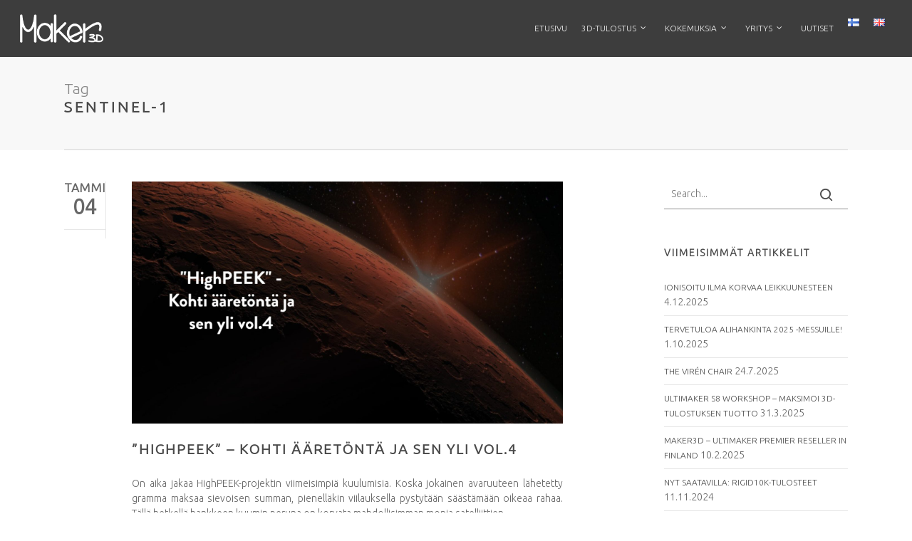

--- FILE ---
content_type: text/html; charset=UTF-8
request_url: https://www.maker3d.fi/tag/sentinel-1/
body_size: 17530
content:
<!doctype html>
<html lang="fi" class="no-js">
<head>
	<meta charset="UTF-8">
	<meta name="viewport" content="width=device-width, initial-scale=1, maximum-scale=1, user-scalable=0" /><link rel="shortcut icon" href="https://www.maker3d.fi/wp-content/uploads/Ukko16x.png" /><meta name='robots' content='index, follow, max-image-preview:large, max-snippet:-1, max-video-preview:-1' />
	<style>img:is([sizes="auto" i], [sizes^="auto," i]) { contain-intrinsic-size: 3000px 1500px }</style>
	
<!-- Google Tag Manager for WordPress by gtm4wp.com -->
<script data-cfasync="false" data-pagespeed-no-defer>
	var gtm4wp_datalayer_name = "dataLayer";
	var dataLayer = dataLayer || [];
</script>
<!-- End Google Tag Manager for WordPress by gtm4wp.com -->
	<!-- This site is optimized with the Yoast SEO plugin v26.8 - https://yoast.com/product/yoast-seo-wordpress/ -->
	<title>sentinel-1 arkistot - Maker3D - Ideasta valmiiksi tuotteeksi</title>
	<link rel="canonical" href="https://www.maker3d.fi/tag/sentinel-1/" />
	<meta property="og:locale" content="fi_FI" />
	<meta property="og:type" content="article" />
	<meta property="og:title" content="sentinel-1 arkistot - Maker3D - Ideasta valmiiksi tuotteeksi" />
	<meta property="og:url" content="https://www.maker3d.fi/tag/sentinel-1/" />
	<meta property="og:site_name" content="Maker3D - Ideasta valmiiksi tuotteeksi" />
	<meta name="twitter:card" content="summary_large_image" />
	<script type="application/ld+json" class="yoast-schema-graph">{"@context":"https://schema.org","@graph":[{"@type":"CollectionPage","@id":"https://www.maker3d.fi/tag/sentinel-1/","url":"https://www.maker3d.fi/tag/sentinel-1/","name":"sentinel-1 arkistot - Maker3D - Ideasta valmiiksi tuotteeksi","isPartOf":{"@id":"https://www.maker3d.fi/#website"},"primaryImageOfPage":{"@id":"https://www.maker3d.fi/tag/sentinel-1/#primaryimage"},"image":{"@id":"https://www.maker3d.fi/tag/sentinel-1/#primaryimage"},"thumbnailUrl":"https://www.maker3d.fi/wp-content/uploads/2021/01/ESA_V4.jpg","breadcrumb":{"@id":"https://www.maker3d.fi/tag/sentinel-1/#breadcrumb"},"inLanguage":"fi"},{"@type":"ImageObject","inLanguage":"fi","@id":"https://www.maker3d.fi/tag/sentinel-1/#primaryimage","url":"https://www.maker3d.fi/wp-content/uploads/2021/01/ESA_V4.jpg","contentUrl":"https://www.maker3d.fi/wp-content/uploads/2021/01/ESA_V4.jpg","width":1920,"height":1080},{"@type":"BreadcrumbList","@id":"https://www.maker3d.fi/tag/sentinel-1/#breadcrumb","itemListElement":[{"@type":"ListItem","position":1,"name":"Etusivu","item":"https://www.maker3d.fi/"},{"@type":"ListItem","position":2,"name":"sentinel-1"}]},{"@type":"WebSite","@id":"https://www.maker3d.fi/#website","url":"https://www.maker3d.fi/","name":"Maker3D - Ideasta valmiiksi tuotteeksi","description":"Maker3D on suomalainen 3D-tulostuksen osaaja. Meiltä saat käyttöösi asiantuntevan henkilöstön, monipuolisen laitekannan sekä verkoston, jotka yhdessä mahdollistavat ideasi kehittymisen valmiiksi tuotteeksi.","potentialAction":[{"@type":"SearchAction","target":{"@type":"EntryPoint","urlTemplate":"https://www.maker3d.fi/?s={search_term_string}"},"query-input":{"@type":"PropertyValueSpecification","valueRequired":true,"valueName":"search_term_string"}}],"inLanguage":"fi"}]}</script>
	<!-- / Yoast SEO plugin. -->


<link rel='dns-prefetch' href='//fonts.googleapis.com' />
<link rel="alternate" type="application/rss+xml" title="Maker3D - Ideasta valmiiksi tuotteeksi &raquo; syöte" href="https://www.maker3d.fi/feed/" />
<link rel="alternate" type="application/rss+xml" title="Maker3D - Ideasta valmiiksi tuotteeksi &raquo; kommenttien syöte" href="https://www.maker3d.fi/comments/feed/" />
<link rel="alternate" type="application/rss+xml" title="Maker3D - Ideasta valmiiksi tuotteeksi &raquo; sentinel-1 avainsanan RSS-syöte" href="https://www.maker3d.fi/tag/sentinel-1/feed/" />
<script type="text/javascript">
/* <![CDATA[ */
window._wpemojiSettings = {"baseUrl":"https:\/\/s.w.org\/images\/core\/emoji\/16.0.1\/72x72\/","ext":".png","svgUrl":"https:\/\/s.w.org\/images\/core\/emoji\/16.0.1\/svg\/","svgExt":".svg","source":{"concatemoji":"https:\/\/www.maker3d.fi\/wp-includes\/js\/wp-emoji-release.min.js?ver=57f6a87ba73b00c4318f036e64d3a283"}};
/*! This file is auto-generated */
!function(s,n){var o,i,e;function c(e){try{var t={supportTests:e,timestamp:(new Date).valueOf()};sessionStorage.setItem(o,JSON.stringify(t))}catch(e){}}function p(e,t,n){e.clearRect(0,0,e.canvas.width,e.canvas.height),e.fillText(t,0,0);var t=new Uint32Array(e.getImageData(0,0,e.canvas.width,e.canvas.height).data),a=(e.clearRect(0,0,e.canvas.width,e.canvas.height),e.fillText(n,0,0),new Uint32Array(e.getImageData(0,0,e.canvas.width,e.canvas.height).data));return t.every(function(e,t){return e===a[t]})}function u(e,t){e.clearRect(0,0,e.canvas.width,e.canvas.height),e.fillText(t,0,0);for(var n=e.getImageData(16,16,1,1),a=0;a<n.data.length;a++)if(0!==n.data[a])return!1;return!0}function f(e,t,n,a){switch(t){case"flag":return n(e,"\ud83c\udff3\ufe0f\u200d\u26a7\ufe0f","\ud83c\udff3\ufe0f\u200b\u26a7\ufe0f")?!1:!n(e,"\ud83c\udde8\ud83c\uddf6","\ud83c\udde8\u200b\ud83c\uddf6")&&!n(e,"\ud83c\udff4\udb40\udc67\udb40\udc62\udb40\udc65\udb40\udc6e\udb40\udc67\udb40\udc7f","\ud83c\udff4\u200b\udb40\udc67\u200b\udb40\udc62\u200b\udb40\udc65\u200b\udb40\udc6e\u200b\udb40\udc67\u200b\udb40\udc7f");case"emoji":return!a(e,"\ud83e\udedf")}return!1}function g(e,t,n,a){var r="undefined"!=typeof WorkerGlobalScope&&self instanceof WorkerGlobalScope?new OffscreenCanvas(300,150):s.createElement("canvas"),o=r.getContext("2d",{willReadFrequently:!0}),i=(o.textBaseline="top",o.font="600 32px Arial",{});return e.forEach(function(e){i[e]=t(o,e,n,a)}),i}function t(e){var t=s.createElement("script");t.src=e,t.defer=!0,s.head.appendChild(t)}"undefined"!=typeof Promise&&(o="wpEmojiSettingsSupports",i=["flag","emoji"],n.supports={everything:!0,everythingExceptFlag:!0},e=new Promise(function(e){s.addEventListener("DOMContentLoaded",e,{once:!0})}),new Promise(function(t){var n=function(){try{var e=JSON.parse(sessionStorage.getItem(o));if("object"==typeof e&&"number"==typeof e.timestamp&&(new Date).valueOf()<e.timestamp+604800&&"object"==typeof e.supportTests)return e.supportTests}catch(e){}return null}();if(!n){if("undefined"!=typeof Worker&&"undefined"!=typeof OffscreenCanvas&&"undefined"!=typeof URL&&URL.createObjectURL&&"undefined"!=typeof Blob)try{var e="postMessage("+g.toString()+"("+[JSON.stringify(i),f.toString(),p.toString(),u.toString()].join(",")+"));",a=new Blob([e],{type:"text/javascript"}),r=new Worker(URL.createObjectURL(a),{name:"wpTestEmojiSupports"});return void(r.onmessage=function(e){c(n=e.data),r.terminate(),t(n)})}catch(e){}c(n=g(i,f,p,u))}t(n)}).then(function(e){for(var t in e)n.supports[t]=e[t],n.supports.everything=n.supports.everything&&n.supports[t],"flag"!==t&&(n.supports.everythingExceptFlag=n.supports.everythingExceptFlag&&n.supports[t]);n.supports.everythingExceptFlag=n.supports.everythingExceptFlag&&!n.supports.flag,n.DOMReady=!1,n.readyCallback=function(){n.DOMReady=!0}}).then(function(){return e}).then(function(){var e;n.supports.everything||(n.readyCallback(),(e=n.source||{}).concatemoji?t(e.concatemoji):e.wpemoji&&e.twemoji&&(t(e.twemoji),t(e.wpemoji)))}))}((window,document),window._wpemojiSettings);
/* ]]> */
</script>
<style id='wp-emoji-styles-inline-css' type='text/css'>

	img.wp-smiley, img.emoji {
		display: inline !important;
		border: none !important;
		box-shadow: none !important;
		height: 1em !important;
		width: 1em !important;
		margin: 0 0.07em !important;
		vertical-align: -0.1em !important;
		background: none !important;
		padding: 0 !important;
	}
</style>
<link rel='stylesheet' id='wp-block-library-css' href='https://www.maker3d.fi/wp-includes/css/dist/block-library/style.min.css?ver=57f6a87ba73b00c4318f036e64d3a283' type='text/css' media='all' />
<style id='classic-theme-styles-inline-css' type='text/css'>
/*! This file is auto-generated */
.wp-block-button__link{color:#fff;background-color:#32373c;border-radius:9999px;box-shadow:none;text-decoration:none;padding:calc(.667em + 2px) calc(1.333em + 2px);font-size:1.125em}.wp-block-file__button{background:#32373c;color:#fff;text-decoration:none}
</style>
<style id='global-styles-inline-css' type='text/css'>
:root{--wp--preset--aspect-ratio--square: 1;--wp--preset--aspect-ratio--4-3: 4/3;--wp--preset--aspect-ratio--3-4: 3/4;--wp--preset--aspect-ratio--3-2: 3/2;--wp--preset--aspect-ratio--2-3: 2/3;--wp--preset--aspect-ratio--16-9: 16/9;--wp--preset--aspect-ratio--9-16: 9/16;--wp--preset--color--black: #000000;--wp--preset--color--cyan-bluish-gray: #abb8c3;--wp--preset--color--white: #ffffff;--wp--preset--color--pale-pink: #f78da7;--wp--preset--color--vivid-red: #cf2e2e;--wp--preset--color--luminous-vivid-orange: #ff6900;--wp--preset--color--luminous-vivid-amber: #fcb900;--wp--preset--color--light-green-cyan: #7bdcb5;--wp--preset--color--vivid-green-cyan: #00d084;--wp--preset--color--pale-cyan-blue: #8ed1fc;--wp--preset--color--vivid-cyan-blue: #0693e3;--wp--preset--color--vivid-purple: #9b51e0;--wp--preset--gradient--vivid-cyan-blue-to-vivid-purple: linear-gradient(135deg,rgba(6,147,227,1) 0%,rgb(155,81,224) 100%);--wp--preset--gradient--light-green-cyan-to-vivid-green-cyan: linear-gradient(135deg,rgb(122,220,180) 0%,rgb(0,208,130) 100%);--wp--preset--gradient--luminous-vivid-amber-to-luminous-vivid-orange: linear-gradient(135deg,rgba(252,185,0,1) 0%,rgba(255,105,0,1) 100%);--wp--preset--gradient--luminous-vivid-orange-to-vivid-red: linear-gradient(135deg,rgba(255,105,0,1) 0%,rgb(207,46,46) 100%);--wp--preset--gradient--very-light-gray-to-cyan-bluish-gray: linear-gradient(135deg,rgb(238,238,238) 0%,rgb(169,184,195) 100%);--wp--preset--gradient--cool-to-warm-spectrum: linear-gradient(135deg,rgb(74,234,220) 0%,rgb(151,120,209) 20%,rgb(207,42,186) 40%,rgb(238,44,130) 60%,rgb(251,105,98) 80%,rgb(254,248,76) 100%);--wp--preset--gradient--blush-light-purple: linear-gradient(135deg,rgb(255,206,236) 0%,rgb(152,150,240) 100%);--wp--preset--gradient--blush-bordeaux: linear-gradient(135deg,rgb(254,205,165) 0%,rgb(254,45,45) 50%,rgb(107,0,62) 100%);--wp--preset--gradient--luminous-dusk: linear-gradient(135deg,rgb(255,203,112) 0%,rgb(199,81,192) 50%,rgb(65,88,208) 100%);--wp--preset--gradient--pale-ocean: linear-gradient(135deg,rgb(255,245,203) 0%,rgb(182,227,212) 50%,rgb(51,167,181) 100%);--wp--preset--gradient--electric-grass: linear-gradient(135deg,rgb(202,248,128) 0%,rgb(113,206,126) 100%);--wp--preset--gradient--midnight: linear-gradient(135deg,rgb(2,3,129) 0%,rgb(40,116,252) 100%);--wp--preset--font-size--small: 13px;--wp--preset--font-size--medium: 20px;--wp--preset--font-size--large: 36px;--wp--preset--font-size--x-large: 42px;--wp--preset--spacing--20: 0.44rem;--wp--preset--spacing--30: 0.67rem;--wp--preset--spacing--40: 1rem;--wp--preset--spacing--50: 1.5rem;--wp--preset--spacing--60: 2.25rem;--wp--preset--spacing--70: 3.38rem;--wp--preset--spacing--80: 5.06rem;--wp--preset--shadow--natural: 6px 6px 9px rgba(0, 0, 0, 0.2);--wp--preset--shadow--deep: 12px 12px 50px rgba(0, 0, 0, 0.4);--wp--preset--shadow--sharp: 6px 6px 0px rgba(0, 0, 0, 0.2);--wp--preset--shadow--outlined: 6px 6px 0px -3px rgba(255, 255, 255, 1), 6px 6px rgba(0, 0, 0, 1);--wp--preset--shadow--crisp: 6px 6px 0px rgba(0, 0, 0, 1);}:where(.is-layout-flex){gap: 0.5em;}:where(.is-layout-grid){gap: 0.5em;}body .is-layout-flex{display: flex;}.is-layout-flex{flex-wrap: wrap;align-items: center;}.is-layout-flex > :is(*, div){margin: 0;}body .is-layout-grid{display: grid;}.is-layout-grid > :is(*, div){margin: 0;}:where(.wp-block-columns.is-layout-flex){gap: 2em;}:where(.wp-block-columns.is-layout-grid){gap: 2em;}:where(.wp-block-post-template.is-layout-flex){gap: 1.25em;}:where(.wp-block-post-template.is-layout-grid){gap: 1.25em;}.has-black-color{color: var(--wp--preset--color--black) !important;}.has-cyan-bluish-gray-color{color: var(--wp--preset--color--cyan-bluish-gray) !important;}.has-white-color{color: var(--wp--preset--color--white) !important;}.has-pale-pink-color{color: var(--wp--preset--color--pale-pink) !important;}.has-vivid-red-color{color: var(--wp--preset--color--vivid-red) !important;}.has-luminous-vivid-orange-color{color: var(--wp--preset--color--luminous-vivid-orange) !important;}.has-luminous-vivid-amber-color{color: var(--wp--preset--color--luminous-vivid-amber) !important;}.has-light-green-cyan-color{color: var(--wp--preset--color--light-green-cyan) !important;}.has-vivid-green-cyan-color{color: var(--wp--preset--color--vivid-green-cyan) !important;}.has-pale-cyan-blue-color{color: var(--wp--preset--color--pale-cyan-blue) !important;}.has-vivid-cyan-blue-color{color: var(--wp--preset--color--vivid-cyan-blue) !important;}.has-vivid-purple-color{color: var(--wp--preset--color--vivid-purple) !important;}.has-black-background-color{background-color: var(--wp--preset--color--black) !important;}.has-cyan-bluish-gray-background-color{background-color: var(--wp--preset--color--cyan-bluish-gray) !important;}.has-white-background-color{background-color: var(--wp--preset--color--white) !important;}.has-pale-pink-background-color{background-color: var(--wp--preset--color--pale-pink) !important;}.has-vivid-red-background-color{background-color: var(--wp--preset--color--vivid-red) !important;}.has-luminous-vivid-orange-background-color{background-color: var(--wp--preset--color--luminous-vivid-orange) !important;}.has-luminous-vivid-amber-background-color{background-color: var(--wp--preset--color--luminous-vivid-amber) !important;}.has-light-green-cyan-background-color{background-color: var(--wp--preset--color--light-green-cyan) !important;}.has-vivid-green-cyan-background-color{background-color: var(--wp--preset--color--vivid-green-cyan) !important;}.has-pale-cyan-blue-background-color{background-color: var(--wp--preset--color--pale-cyan-blue) !important;}.has-vivid-cyan-blue-background-color{background-color: var(--wp--preset--color--vivid-cyan-blue) !important;}.has-vivid-purple-background-color{background-color: var(--wp--preset--color--vivid-purple) !important;}.has-black-border-color{border-color: var(--wp--preset--color--black) !important;}.has-cyan-bluish-gray-border-color{border-color: var(--wp--preset--color--cyan-bluish-gray) !important;}.has-white-border-color{border-color: var(--wp--preset--color--white) !important;}.has-pale-pink-border-color{border-color: var(--wp--preset--color--pale-pink) !important;}.has-vivid-red-border-color{border-color: var(--wp--preset--color--vivid-red) !important;}.has-luminous-vivid-orange-border-color{border-color: var(--wp--preset--color--luminous-vivid-orange) !important;}.has-luminous-vivid-amber-border-color{border-color: var(--wp--preset--color--luminous-vivid-amber) !important;}.has-light-green-cyan-border-color{border-color: var(--wp--preset--color--light-green-cyan) !important;}.has-vivid-green-cyan-border-color{border-color: var(--wp--preset--color--vivid-green-cyan) !important;}.has-pale-cyan-blue-border-color{border-color: var(--wp--preset--color--pale-cyan-blue) !important;}.has-vivid-cyan-blue-border-color{border-color: var(--wp--preset--color--vivid-cyan-blue) !important;}.has-vivid-purple-border-color{border-color: var(--wp--preset--color--vivid-purple) !important;}.has-vivid-cyan-blue-to-vivid-purple-gradient-background{background: var(--wp--preset--gradient--vivid-cyan-blue-to-vivid-purple) !important;}.has-light-green-cyan-to-vivid-green-cyan-gradient-background{background: var(--wp--preset--gradient--light-green-cyan-to-vivid-green-cyan) !important;}.has-luminous-vivid-amber-to-luminous-vivid-orange-gradient-background{background: var(--wp--preset--gradient--luminous-vivid-amber-to-luminous-vivid-orange) !important;}.has-luminous-vivid-orange-to-vivid-red-gradient-background{background: var(--wp--preset--gradient--luminous-vivid-orange-to-vivid-red) !important;}.has-very-light-gray-to-cyan-bluish-gray-gradient-background{background: var(--wp--preset--gradient--very-light-gray-to-cyan-bluish-gray) !important;}.has-cool-to-warm-spectrum-gradient-background{background: var(--wp--preset--gradient--cool-to-warm-spectrum) !important;}.has-blush-light-purple-gradient-background{background: var(--wp--preset--gradient--blush-light-purple) !important;}.has-blush-bordeaux-gradient-background{background: var(--wp--preset--gradient--blush-bordeaux) !important;}.has-luminous-dusk-gradient-background{background: var(--wp--preset--gradient--luminous-dusk) !important;}.has-pale-ocean-gradient-background{background: var(--wp--preset--gradient--pale-ocean) !important;}.has-electric-grass-gradient-background{background: var(--wp--preset--gradient--electric-grass) !important;}.has-midnight-gradient-background{background: var(--wp--preset--gradient--midnight) !important;}.has-small-font-size{font-size: var(--wp--preset--font-size--small) !important;}.has-medium-font-size{font-size: var(--wp--preset--font-size--medium) !important;}.has-large-font-size{font-size: var(--wp--preset--font-size--large) !important;}.has-x-large-font-size{font-size: var(--wp--preset--font-size--x-large) !important;}
:where(.wp-block-post-template.is-layout-flex){gap: 1.25em;}:where(.wp-block-post-template.is-layout-grid){gap: 1.25em;}
:where(.wp-block-columns.is-layout-flex){gap: 2em;}:where(.wp-block-columns.is-layout-grid){gap: 2em;}
:root :where(.wp-block-pullquote){font-size: 1.5em;line-height: 1.6;}
</style>
<link rel='stylesheet' id='iphorm-css' href='https://www.maker3d.fi/wp-content/plugins/iphorm-form-builder/css/styles.css?ver=1.10.2' type='text/css' media='all' />
<link rel='stylesheet' id='qtip-css' href='https://www.maker3d.fi/wp-content/plugins/iphorm-form-builder/js/qtip2/jquery.qtip.min.css?ver=2.2.1' type='text/css' media='all' />
<link rel='stylesheet' id='iphorm-fancybox-css' href='https://www.maker3d.fi/wp-content/plugins/iphorm-form-builder/js/fancybox/jquery.fancybox.min.css?ver=1.3.7' type='text/css' media='all' />
<link rel='stylesheet' id='iphorm-uniform-theme-10-css' href='https://www.maker3d.fi/wp-content/plugins/iphorm-form-builder/js/uniform/themes/default/default.css?ver=1.10.2' type='text/css' media='all' />
<link rel='stylesheet' id='iphorm-theme-12-css' href='https://www.maker3d.fi/wp-content/plugins/iphorm-form-builder/themes/light/rounded.css?ver=1.10.2' type='text/css' media='all' />
<link rel='stylesheet' id='iphorm-custom-css' href='https://www.maker3d.fi/wp-content/plugins/iphorm-form-builder/css/custom.css?ver=57f6a87ba73b00c4318f036e64d3a283' type='text/css' media='all' />
<link rel='stylesheet' id='font-awesome-css' href='https://www.maker3d.fi/wp-content/themes/salient/css/font-awesome-legacy.min.css?ver=4.7.1' type='text/css' media='all' />
<link rel='stylesheet' id='salient-grid-system-css' href='https://www.maker3d.fi/wp-content/themes/salient/css/build/grid-system.css?ver=15.0.2' type='text/css' media='all' />
<link rel='stylesheet' id='main-styles-css' href='https://www.maker3d.fi/wp-content/themes/salient/css/build/style.css?ver=15.0.2' type='text/css' media='all' />
<link rel='stylesheet' id='nectar_default_font_open_sans-css' href='https://fonts.googleapis.com/css?family=Open+Sans%3A300%2C400%2C600%2C700&#038;subset=latin%2Clatin-ext' type='text/css' media='all' />
<link rel='stylesheet' id='nectar-flickity-css' href='https://www.maker3d.fi/wp-content/themes/salient/css/build/plugins/flickity.css?ver=15.0.2' type='text/css' media='all' />
<link rel='stylesheet' id='nectar-portfolio-css' href='https://www.maker3d.fi/wp-content/plugins/salient-portfolio/css/portfolio.css?ver=1.7.2' type='text/css' media='all' />
<link rel='stylesheet' id='responsive-css' href='https://www.maker3d.fi/wp-content/themes/salient/css/build/responsive.css?ver=15.0.2' type='text/css' media='all' />
<link rel='stylesheet' id='skin-original-css' href='https://www.maker3d.fi/wp-content/themes/salient/css/build/skin-original.css?ver=15.0.2' type='text/css' media='all' />
<link rel='stylesheet' id='salient-wp-menu-dynamic-css' href='https://www.maker3d.fi/wp-content/uploads/salient/menu-dynamic.css?ver=66879' type='text/css' media='all' />
<link rel='stylesheet' id='js_composer_front-css' href='https://www.maker3d.fi/wp-content/plugins/js_composer_salient/assets/css/js_composer.min.css?ver=6.9.1' type='text/css' media='all' />
<link rel='stylesheet' id='dynamic-css-css' href='https://www.maker3d.fi/wp-content/themes/salient/css/salient-dynamic-styles.css?ver=60859' type='text/css' media='all' />
<style id='dynamic-css-inline-css' type='text/css'>
.archive.author .row .col.section-title span,.archive.category .row .col.section-title span,.archive.tag .row .col.section-title span,.archive.date .row .col.section-title span{padding-left:0}body.author #page-header-wrap #page-header-bg,body.category #page-header-wrap #page-header-bg,body.tag #page-header-wrap #page-header-bg,body.date #page-header-wrap #page-header-bg{height:auto;padding-top:8%;padding-bottom:8%;}.archive #page-header-wrap{height:auto;}.archive.category .row .col.section-title p,.archive.tag .row .col.section-title p{margin-top:10px;}body[data-bg-header="true"].category .container-wrap,body[data-bg-header="true"].author .container-wrap,body[data-bg-header="true"].date .container-wrap,body[data-bg-header="true"].blog .container-wrap{padding-top:4.1em!important}body[data-bg-header="true"].archive .container-wrap.meta_overlaid_blog,body[data-bg-header="true"].category .container-wrap.meta_overlaid_blog,body[data-bg-header="true"].author .container-wrap.meta_overlaid_blog,body[data-bg-header="true"].date .container-wrap.meta_overlaid_blog{padding-top:0!important;}body.archive #page-header-bg:not(.fullscreen-header) .span_6{position:relative;-webkit-transform:none;transform:none;top:0;}@media only screen and (min-width:1000px){body #ajax-content-wrap.no-scroll{min-height:calc(100vh - 80px);height:calc(100vh - 80px)!important;}}@media only screen and (min-width:1000px){#page-header-wrap.fullscreen-header,#page-header-wrap.fullscreen-header #page-header-bg,html:not(.nectar-box-roll-loaded) .nectar-box-roll > #page-header-bg.fullscreen-header,.nectar_fullscreen_zoom_recent_projects,#nectar_fullscreen_rows:not(.afterLoaded) > div{height:calc(100vh - 79px);}.wpb_row.vc_row-o-full-height.top-level,.wpb_row.vc_row-o-full-height.top-level > .col.span_12{min-height:calc(100vh - 79px);}html:not(.nectar-box-roll-loaded) .nectar-box-roll > #page-header-bg.fullscreen-header{top:80px;}.nectar-slider-wrap[data-fullscreen="true"]:not(.loaded),.nectar-slider-wrap[data-fullscreen="true"]:not(.loaded) .swiper-container{height:calc(100vh - 78px)!important;}.admin-bar .nectar-slider-wrap[data-fullscreen="true"]:not(.loaded),.admin-bar .nectar-slider-wrap[data-fullscreen="true"]:not(.loaded) .swiper-container{height:calc(100vh - 78px - 32px)!important;}}@media only screen and (max-width:999px){.using-mobile-browser #nectar_fullscreen_rows:not(.afterLoaded):not([data-mobile-disable="on"]) > div{height:calc(100vh - 100px);}.using-mobile-browser .wpb_row.vc_row-o-full-height.top-level,.using-mobile-browser .wpb_row.vc_row-o-full-height.top-level > .col.span_12,[data-permanent-transparent="1"].using-mobile-browser .wpb_row.vc_row-o-full-height.top-level,[data-permanent-transparent="1"].using-mobile-browser .wpb_row.vc_row-o-full-height.top-level > .col.span_12{min-height:calc(100vh - 100px);}html:not(.nectar-box-roll-loaded) .nectar-box-roll > #page-header-bg.fullscreen-header,.nectar_fullscreen_zoom_recent_projects,.nectar-slider-wrap[data-fullscreen="true"]:not(.loaded),.nectar-slider-wrap[data-fullscreen="true"]:not(.loaded) .swiper-container,#nectar_fullscreen_rows:not(.afterLoaded):not([data-mobile-disable="on"]) > div{height:calc(100vh - 47px);}.wpb_row.vc_row-o-full-height.top-level,.wpb_row.vc_row-o-full-height.top-level > .col.span_12{min-height:calc(100vh - 47px);}body[data-transparent-header="false"] #ajax-content-wrap.no-scroll{min-height:calc(100vh - 47px);height:calc(100vh - 47px);}}.screen-reader-text,.nectar-skip-to-content:not(:focus){border:0;clip:rect(1px,1px,1px,1px);clip-path:inset(50%);height:1px;margin:-1px;overflow:hidden;padding:0;position:absolute!important;width:1px;word-wrap:normal!important;}.row .col img:not([srcset]){width:auto;}.row .col img.img-with-animation.nectar-lazy:not([srcset]){width:100%;}
.bordersn {
    border: 1px solid #999999;
    padding: 6px;
    background-color: white;
}

.bordersn2 {
    border: 1px solid #999999;
    padding: 2px;
    background-color: white;
}

.picsize {
    width:315px;
    height:200px;
}

.indent {
    padding-left: 20px; 
}

.casebox {
    background-color:#fafafa; 
    padding-top:2.5em;
    padding-left:2.5em;
    padding-right:2.5em;
    padding-bottom:1.3em;
    box-shadow: 3px 3px 5px #cccccc;
    margin-bottom:2.5em;
}

#header-outer {
    box-shadow: none !important;
    -webkit-box-shadow: none !important;
}

#page-header-wrap {
    margin-top: 3px !important;    
}

@media screen and (max-width: 690px) {
    #page-header-wrap {
        display: none;
    }
}

h1, h2, h3, h4, h5, h6 {
    color: #494949;
    padding-bottom: 12px;
}

.light h1, .light h2, .light h3, .light h4, .light h5, .light h6 {
    color: #494949 !important;
    padding-bottom: 12px;
}

/* Homepage recent posts light */
.home .blog-recent .col .post-header h3 a {
    color: #494949 !important;
}

/* Hide recent post author */
div.post-header > span.meta-author, div.post-header > span.meta-category, div.post-header > span.meta-comment-count {
    display: none;
}

/* Hide Category text on category news page */
#page-header-bg span.subheader {
    display: none;
}

#footer-outer a:hover {
    color:#eeeeee !important;
}

.post-content a:hover, article.post:hover .post-header h2 a:hover, .widget_recent_entries a:hover {
    color: #333333;
}

.nectar-button[data-color-override="false"].regular-button {
    background-color: #c61800 !important;
}

.post-content a, article.post .post-header h2 a, .widget_recent_entries a, h1.entry-title {
    text-transform: uppercase;
    font-size: 85%; 
}


.widget_text {
    text-transform: uppercase;
    font-size: 85%;
}

.listPadding {
    padding-left: 40px; 
    padding-bottom: 15px;
    line-height: 20px;
}

.textPadding {
    text-align: justify;
    text-justify: inter-word;
    padding-left: 20px; 
    padding-right: 20px;
}

.container-wrap {
    background-color: white;
}

.frontpage-box h3{
   font-size: 18px !important; 
}

.frontpage-box img {
  padding-bottom: 25px;
  padding-top: 15px;
  max-width: 450px;
}

.frontpage-box .wpb_text_column {
    max-width: 450px;
    margin-left: auto;
    margin-right: auto;
}
.makerchapter p{
  text-align:justify;  
}

.makerchapter h1, .makerchapter h2, .makerchapter h3, .makerchapter h4, .makerchapter h5,
.makerrow h1, .makerrow h2, .makerrow h3, .makerrow h4, .makerrow h5{
  text-align: center;
  margin-bottom: 30px;
}

.makerchapter .wpb_wrapper, .row .col img.makerchapter  {
  max-width: 800px;   
  margin: auto;
}

.makerchapter .wpb_wrapper {
  margin-bottom: 20px;
}

.makerrow {
  max-width: 800px;   
  margin: auto;
}

/* Centers the content */
.center-box {
  display: flex;
  justify-content: center; /* align horizontal */
  align-items: center; /* align vertical */
}

.contact-form label{
    text-align: right;
}

th.contact-form {
    text-align: right;
    
}

.frontpage-news .post-header h3{
    font-size: 14px !important;
    font-weight: 300 !important;
    text-transform: initial !important;
}

.frontpage-news .post-header span, .frontpage-news .blog-recent p{
    display:none;
}

table.contact-form, .contact-form td, .contact-form tr, .contact-form th { 
    background-color: none !important;
    border: none !important;
}

input[type=text]:focus, textarea:focus, input[type=email]:focus, input[type=search]:focus, input[type=password]:focus, input[type=tel]:focus, input[type=url]:focus, input[type=date]:focus {
    background-color: transparent;
}

body:not(.woocommerce-cart) .main-content table tr:nth-child(2n+1) {
    background-color: none !important;
}

article {
    max-width: 700px;    
    text-align: justify;
}

@media only screen and (max-width: 1000px) {
    article {
        text-align:left;
    }
}


div.post-header h3.title a, .light a, .light .post-header, .light {
    color: #f0f0f0;
}

body.mobile #ajax-content-wrap > div.container-wrap > div.container {
	position: relative;
	top: 100px;
	padding-bottom:100px;
}

input[type=text], textarea, input[type=email], input[type=password], input[type=tel], input[type=url], input[type=search], input[type=date] {
    background-color: transparent;
    padding: 10px!important;
    width: 100%;
    border: 0px;
    border-bottom: 1px solid #909090;
    font-family: 'Ubuntu';
    font-size: 14px;
    line-height: 22px;
    color: #494949;
    box-shadow: none;
    -moz-box-shadow: none;
    -o-box-shadow: none;
    /* transition: all 0.2s linear; */
    -moz-transition: all 0.2s linear;
    /* -webkit-transition: all 0.2s linear; */
    -o-transition: all 0.2s linear;
}

#__lz_email_input_id, #__lz_phone_input_id, #__lz_message_input_id, textarea.lz-input {    
    padding-left: 26px !important;
}

.lz-chatbox, .lz-offline-chatbox {
    padding: 32px 0 0 !important;
}

.lz-bar, .lz-offline-bar-active {
    height: 32px !important;
}

.lz-label .lz-title, .lz-offline-logo .lz-title {
    font-size: 16px !important;
    font-family: Ubuntu !important;
}

.lz-container, .zef-contact-container {
    right: 60px !important;
}

.lz-offline-bar-minimized {
    background: rgba(0,0,0,0.3) !important;
    border: none !important;
}

.iphorm-elements label {
    font-weight: normal !important;
}

#iphorm-5ecad8de1712f > div.iphorm-inner.iphorm-inner-12 > div.iphorm-elements.iphorm-elements-12.iphorm-clearfix > div.iphorm-submit-wrap.iphorm-submit-wrap-12.iphorm-clearfix > div.iphorm-submit-input-wrap.iphorm-submit-input-wrap-12 > button {
    background-color: transparent !important;
    padding: 0px !important;
}
</style>
<link rel='stylesheet' id='redux-google-fonts-salient_redux-css' href='https://fonts.googleapis.com/css?family=Ubuntu%3A300&#038;ver=1666821003' type='text/css' media='all' />
<script type="text/javascript" src="https://www.maker3d.fi/wp-includes/js/jquery/jquery.min.js?ver=3.7.1" id="jquery-core-js"></script>
<script type="text/javascript" src="https://www.maker3d.fi/wp-includes/js/jquery/jquery-migrate.min.js?ver=3.4.1" id="jquery-migrate-js"></script>
<script type="text/javascript" src="https://www.maker3d.fi/wp-content/plugins/iphorm-form-builder/js/iphorm.js?ver=1.10.2" id="iphorm-js"></script>
<link rel="https://api.w.org/" href="https://www.maker3d.fi/wp-json/" /><link rel="alternate" title="JSON" type="application/json" href="https://www.maker3d.fi/wp-json/wp/v2/tags/828" /><link rel="EditURI" type="application/rsd+xml" title="RSD" href="https://www.maker3d.fi/xmlrpc.php?rsd" />

<script type="text/javascript">
(function(url){
	if(/(?:Chrome\/26\.0\.1410\.63 Safari\/537\.31|WordfenceTestMonBot)/.test(navigator.userAgent)){ return; }
	var addEvent = function(evt, handler) {
		if (window.addEventListener) {
			document.addEventListener(evt, handler, false);
		} else if (window.attachEvent) {
			document.attachEvent('on' + evt, handler);
		}
	};
	var removeEvent = function(evt, handler) {
		if (window.removeEventListener) {
			document.removeEventListener(evt, handler, false);
		} else if (window.detachEvent) {
			document.detachEvent('on' + evt, handler);
		}
	};
	var evts = 'contextmenu dblclick drag dragend dragenter dragleave dragover dragstart drop keydown keypress keyup mousedown mousemove mouseout mouseover mouseup mousewheel scroll'.split(' ');
	var logHuman = function() {
		if (window.wfLogHumanRan) { return; }
		window.wfLogHumanRan = true;
		var wfscr = document.createElement('script');
		wfscr.type = 'text/javascript';
		wfscr.async = true;
		wfscr.src = url + '&r=' + Math.random();
		(document.getElementsByTagName('head')[0]||document.getElementsByTagName('body')[0]).appendChild(wfscr);
		for (var i = 0; i < evts.length; i++) {
			removeEvent(evts[i], logHuman);
		}
	};
	for (var i = 0; i < evts.length; i++) {
		addEvent(evts[i], logHuman);
	}
})('//www.maker3d.fi/?wordfence_lh=1&hid=07A104B4851C91F1516E004DADDCD07F');
</script>
<!-- Google Tag Manager for WordPress by gtm4wp.com -->
<!-- GTM Container placement set to automatic -->
<script data-cfasync="false" data-pagespeed-no-defer type="text/javascript">
	var dataLayer_content = {"pageTitle":"sentinel-1 arkistot - Maker3D - Ideasta valmiiksi tuotteeksi","pagePostType":"post","pagePostType2":"tag-post","postCountOnPage":1,"postCountTotal":1};
	dataLayer.push( dataLayer_content );
</script>
<script data-cfasync="false" data-pagespeed-no-defer type="text/javascript">
(function(w,d,s,l,i){w[l]=w[l]||[];w[l].push({'gtm.start':
new Date().getTime(),event:'gtm.js'});var f=d.getElementsByTagName(s)[0],
j=d.createElement(s),dl=l!='dataLayer'?'&l='+l:'';j.async=true;j.src=
'//www.googletagmanager.com/gtm.js?id='+i+dl;f.parentNode.insertBefore(j,f);
})(window,document,'script','dataLayer','GTM-WL8B6G3');
</script>
<!-- End Google Tag Manager for WordPress by gtm4wp.com --><script type="text/javascript"> var root = document.getElementsByTagName( "html" )[0]; root.setAttribute( "class", "js" ); </script><script type="text/javascript">
/* <![CDATA[ */
var google_conversion_id = 992306742;
var google_custom_params = window.google_tag_params;
var google_remarketing_only = true;
/* ]]> */
</script>
<script type="text/javascript" src="//www.googleadservices.com/pagead/conversion.js">
</script>
<noscript>
<div style="display:inline;">
<img height="1" width="1" style="border-style:none;" alt="" src="//googleads.g.doubleclick.net/pagead/viewthroughconversion/992306742/?value=0&amp;guid=ON&amp;script=0"/>
</div>
</noscript>
<script type="text/javascript">
(function() {
var sc = document.createElement('script'); 
sc.type = 'text/javascript'; sc.async = true;
if( 'https:' == document.location.protocol ) sc.src = 'https://zefzhat-eu.appspot.com';
		else sc.src = 'http://zefzhat-eu.appspot.com';sc.src+= '/code/makerdoy/4ti0tnn';
var s = document.getElementsByTagName('script')[0]; 
s.parentNode.insertBefore(sc, s);
})();
</script>

<meta name="generator" content="Powered by WPBakery Page Builder - drag and drop page builder for WordPress."/>
<link rel="icon" href="https://www.maker3d.fi/wp-content/uploads/cropped-Maker3D-logo-512x512-3-2-32x32.png" sizes="32x32" />
<link rel="icon" href="https://www.maker3d.fi/wp-content/uploads/cropped-Maker3D-logo-512x512-3-2-192x192.png" sizes="192x192" />
<link rel="apple-touch-icon" href="https://www.maker3d.fi/wp-content/uploads/cropped-Maker3D-logo-512x512-3-2-180x180.png" />
<meta name="msapplication-TileImage" content="https://www.maker3d.fi/wp-content/uploads/cropped-Maker3D-logo-512x512-3-2-270x270.png" />
<noscript><style> .wpb_animate_when_almost_visible { opacity: 1; }</style></noscript></head><body class="archive tag tag-sentinel-1 tag-828 wp-theme-salient nectar-auto-lightbox original wpb-js-composer js-comp-ver-6.9.1 vc_responsive" data-footer-reveal="false" data-footer-reveal-shadow="none" data-header-format="default" data-body-border="off" data-boxed-style="" data-header-breakpoint="1000" data-dropdown-style="minimal" data-cae="linear" data-cad="650" data-megamenu-width="contained" data-aie="slide-down" data-ls="magnific" data-apte="center_mask_reveal" data-hhun="1" data-fancy-form-rcs="default" data-form-style="default" data-form-submit="regular" data-is="minimal" data-button-style="default" data-user-account-button="false" data-flex-cols="true" data-col-gap="default" data-header-inherit-rc="false" data-header-search="false" data-animated-anchors="true" data-ajax-transitions="false" data-full-width-header="true" data-slide-out-widget-area="true" data-slide-out-widget-area-style="fullscreen" data-user-set-ocm="off" data-loading-animation="none" data-bg-header="false" data-responsive="1" data-ext-responsive="true" data-ext-padding="90" data-header-resize="0" data-header-color="custom" data-transparent-header="false" data-cart="false" data-remove-m-parallax="" data-remove-m-video-bgs="" data-m-animate="0" data-force-header-trans-color="light" data-smooth-scrolling="0" data-permanent-transparent="false" >
	
	<script type="text/javascript">
	 (function(window, document) {

		 if(navigator.userAgent.match(/(Android|iPod|iPhone|iPad|BlackBerry|IEMobile|Opera Mini)/)) {
			 document.body.className += " using-mobile-browser mobile ";
		 }

		 if( !("ontouchstart" in window) ) {

			 var body = document.querySelector("body");
			 var winW = window.innerWidth;
			 var bodyW = body.clientWidth;

			 if (winW > bodyW + 4) {
				 body.setAttribute("style", "--scroll-bar-w: " + (winW - bodyW - 4) + "px");
			 } else {
				 body.setAttribute("style", "--scroll-bar-w: 0px");
			 }
		 }

	 })(window, document);
   </script>
<!-- GTM Container placement set to automatic -->
<!-- Google Tag Manager (noscript) -->
				<noscript><iframe src="https://www.googletagmanager.com/ns.html?id=GTM-WL8B6G3" height="0" width="0" style="display:none;visibility:hidden" aria-hidden="true"></iframe></noscript>
<!-- End Google Tag Manager (noscript) --><a href="#ajax-content-wrap" class="nectar-skip-to-content">Skip to main content</a>	
	<div id="header-space"  data-header-mobile-fixed='false'></div> 
	
		<div id="header-outer" data-has-menu="true" data-has-buttons="no" data-header-button_style="default" data-using-pr-menu="false" data-mobile-fixed="false" data-ptnm="false" data-lhe="default" data-user-set-bg="#3d3d3d" data-format="default" data-permanent-transparent="false" data-megamenu-rt="0" data-remove-fixed="1" data-header-resize="0" data-cart="false" data-transparency-option="0" data-box-shadow="small" data-shrink-num="10" data-using-secondary="0" data-using-logo="1" data-logo-height="40" data-m-logo-height="24" data-padding="20" data-full-width="true" data-condense="false" >
		
<div id="search-outer" class="nectar">
	<div id="search">
		<div class="container">
			 <div id="search-box">
				 <div class="inner-wrap">
					 <div class="col span_12">
						  <form role="search" action="https://www.maker3d.fi/" method="GET">
															<input type="text" name="s" id="s" value="Start Typing..." aria-label="Search" data-placeholder="Start Typing..." />
							
						
												</form>
					</div><!--/span_12-->
				</div><!--/inner-wrap-->
			 </div><!--/search-box-->
			 <div id="close"><a href="#"><span class="screen-reader-text">Close Search</span>
				<span class="icon-salient-x" aria-hidden="true"></span>				 </a></div>
		 </div><!--/container-->
	</div><!--/search-->
</div><!--/search-outer-->

<header id="top">
	<div class="container">
		<div class="row">
			<div class="col span_3">
								<a id="logo" href="https://www.maker3d.fi" data-supplied-ml-starting-dark="false" data-supplied-ml-starting="false" data-supplied-ml="false" >
					<img class="stnd skip-lazy default-logo dark-version" width="" height="" alt="Maker3D - Ideasta valmiiksi tuotteeksi" src="https://www.maker3d.fi/wp-content/uploads/uusin1_h60_w.png" srcset="https://www.maker3d.fi/wp-content/uploads/uusin1_h60_w.png 1x, https://www.maker3d.fi/wp-content/uploads/uusin1_h120_w.png 2x" />				</a>
							</div><!--/span_3-->

			<div class="col span_9 col_last">
									<div class="nectar-mobile-only mobile-header"><div class="inner"></div></div>
													<div class="slide-out-widget-area-toggle mobile-icon fullscreen" data-custom-color="false" data-icon-animation="simple-transform">
						<div> <a href="#sidewidgetarea" aria-label="Navigation Menu" aria-expanded="false" class="closed">
							<span class="screen-reader-text">Menu</span><span aria-hidden="true"> <i class="lines-button x2"> <i class="lines"></i> </i> </span>
						</a></div>
					</div>
				
									<nav>
													<ul class="sf-menu">
								<li id="menu-item-713" class="menu-item menu-item-type-post_type menu-item-object-page menu-item-home nectar-regular-menu-item menu-item-713"><a href="https://www.maker3d.fi/"><span class="menu-title-text">ETUSIVU</span></a></li>
<li id="menu-item-9813" class="menu-item menu-item-type-post_type menu-item-object-page menu-item-has-children nectar-regular-menu-item sf-with-ul menu-item-9813"><a href="https://www.maker3d.fi/3d-tulostus/"><span class="menu-title-text">3D-TULOSTUS</span><span class="sf-sub-indicator"><i class="fa fa-angle-down icon-in-menu" aria-hidden="true"></i></span></a>
<ul class="sub-menu">
	<li id="menu-item-11210" class="menu-item menu-item-type-post_type menu-item-object-page nectar-regular-menu-item menu-item-11210"><a href="https://www.maker3d.fi/tarjouspyynto/"><span class="menu-title-text">JÄTÄ TARJOUSPYYNTÖ</span></a></li>
	<li id="menu-item-11779" class="menu-item menu-item-type-post_type menu-item-object-page menu-item-has-children nectar-regular-menu-item menu-item-11779"><a href="https://www.maker3d.fi/3d-tulostus/"><span class="menu-title-text">3D-TULOSTUSPALVELU</span><span class="sf-sub-indicator"><i class="fa fa-angle-right icon-in-menu" aria-hidden="true"></i></span></a>
	<ul class="sub-menu">
		<li id="menu-item-11858" class="menu-item menu-item-type-post_type menu-item-object-page nectar-regular-menu-item menu-item-11858"><a href="https://www.maker3d.fi/3d-tulostus/"><span class="menu-title-text">3D-TULOSTUSPALVELU</span></a></li>
		<li id="menu-item-9747" class="menu-item menu-item-type-post_type menu-item-object-page nectar-regular-menu-item menu-item-9747"><a href="https://www.maker3d.fi/3d-tulostus/materiaalit/"><span class="menu-title-text">MATERIAALIT</span></a></li>
		<li id="menu-item-10654" class="menu-item menu-item-type-post_type menu-item-object-page nectar-regular-menu-item menu-item-10654"><a href="https://www.maker3d.fi/jalkikasittely/"><span class="menu-title-text">JÄLKIKÄSITTELY</span></a></li>
	</ul>
</li>
	<li id="menu-item-3017" class="menu-item menu-item-type-custom menu-item-object-custom nectar-regular-menu-item menu-item-3017"><a href="https://www.maker3d.fi/innovaatiot/"><span class="menu-title-text">T&#038;K+INNOVAATIOT</span></a></li>
	<li id="menu-item-10515" class="menu-item menu-item-type-post_type menu-item-object-page nectar-regular-menu-item menu-item-10515"><a href="https://www.maker3d.fi/3d-skannaus/"><span class="menu-title-text">3D-SKANNAUS</span></a></li>
	<li id="menu-item-3850" class="menu-item menu-item-type-post_type menu-item-object-page nectar-regular-menu-item menu-item-3850"><a href="https://www.maker3d.fi/www-maker3d-fi-support-3d-tulostus-tuki/"><span class="menu-title-text">TEKNINEN TUKI</span></a></li>
</ul>
</li>
<li id="menu-item-11215" class="menu-item menu-item-type-post_type menu-item-object-page menu-item-has-children nectar-regular-menu-item sf-with-ul menu-item-11215"><a href="https://www.maker3d.fi/kokemuksia/"><span class="menu-title-text">KOKEMUKSIA</span><span class="sf-sub-indicator"><i class="fa fa-angle-down icon-in-menu" aria-hidden="true"></i></span></a>
<ul class="sub-menu">
	<li id="menu-item-12000" class="menu-item menu-item-type-post_type menu-item-object-page nectar-regular-menu-item menu-item-12000"><a href="https://www.maker3d.fi/aalto/"><span class="menu-title-text">AALTO</span></a></li>
	<li id="menu-item-11226" class="menu-item menu-item-type-post_type menu-item-object-post nectar-regular-menu-item menu-item-11226"><a href="https://www.maker3d.fi/maker3d-ja-basf-tiedottaa/"><span class="menu-title-text">BASF</span></a></li>
	<li id="menu-item-11223" class="menu-item menu-item-type-post_type menu-item-object-post nectar-regular-menu-item menu-item-11223"><a href="https://www.maker3d.fi/maker3d-julkisti-mahdollisesti-maailman-ymparistoystavallisimman-brightbio-3d-tulostusmateriaalin/"><span class="menu-title-text">BRIGHTPLUS</span></a></li>
	<li id="menu-item-11219" class="menu-item menu-item-type-post_type menu-item-object-post nectar-regular-menu-item menu-item-11219"><a href="https://www.maker3d.fi/highpeek-kohti-aaretonta-ja-sen-yli-vol-4/"><span class="menu-title-text">ESA &#8221;HighPEEK&#8221;</span></a></li>
	<li id="menu-item-11220" class="menu-item menu-item-type-post_type menu-item-object-post nectar-regular-menu-item menu-item-11220"><a href="https://www.maker3d.fi/meiran-kapala/"><span class="menu-title-text">MEIRA</span></a></li>
	<li id="menu-item-11216" class="menu-item menu-item-type-post_type menu-item-object-post nectar-regular-menu-item menu-item-11216"><a href="https://www.maker3d.fi/maker3d-case-metsooutotec-research-center-pori/"><span class="menu-title-text">METSO:OUTOTEC</span></a></li>
	<li id="menu-item-11221" class="menu-item menu-item-type-post_type menu-item-object-post nectar-regular-menu-item menu-item-11221"><a href="https://www.maker3d.fi/asiakastarina-maker3d/"><span class="menu-title-text">PINDORA</span></a></li>
	<li id="menu-item-11217" class="menu-item menu-item-type-post_type menu-item-object-post nectar-regular-menu-item menu-item-11217"><a href="https://www.maker3d.fi/caserespiray/"><span class="menu-title-text">RESPIRAY</span></a></li>
	<li id="menu-item-12019" class="menu-item menu-item-type-post_type menu-item-object-post nectar-regular-menu-item menu-item-12019"><a href="https://www.maker3d.fi/the-viren-chair/"><span class="menu-title-text">THE VIRÉN CHAIR</span></a></li>
	<li id="menu-item-11222" class="menu-item menu-item-type-post_type menu-item-object-post nectar-regular-menu-item menu-item-11222"><a href="https://www.maker3d.fi/upmlta-uusi-biokomposiittimateriaali-3d-tulostukseen/"><span class="menu-title-text">UPM</span></a></li>
</ul>
</li>
<li id="menu-item-2879" class="menu-item menu-item-type-post_type menu-item-object-page menu-item-has-children nectar-regular-menu-item sf-with-ul menu-item-2879"><a href="https://www.maker3d.fi/yritys/"><span class="menu-title-text">YRITYS</span><span class="sf-sub-indicator"><i class="fa fa-angle-down icon-in-menu" aria-hidden="true"></i></span></a>
<ul class="sub-menu">
	<li id="menu-item-9656" class="menu-item menu-item-type-custom menu-item-object-custom nectar-regular-menu-item menu-item-9656"><a href="http://www.3d-tulostus.fi/"><span class="menu-title-text">VERKKOKAUPPA</span></a></li>
	<li id="menu-item-699" class="menu-item menu-item-type-post_type menu-item-object-page nectar-regular-menu-item menu-item-699"><a href="https://www.maker3d.fi/yhteystiedot/"><span class="menu-title-text">YHTEYSTIEDOT</span></a></li>
</ul>
</li>
<li id="menu-item-712" class="menu-item menu-item-type-post_type menu-item-object-page current_page_parent nectar-regular-menu-item menu-item-712"><a href="https://www.maker3d.fi/uutiset/"><span class="menu-title-text">UUTISET</span></a></li>
<li id="menu-item-3557-fi" class="lang-item lang-item-137 lang-item-fi current-lang lang-item-first menu-item menu-item-type-custom menu-item-object-custom nectar-regular-menu-item menu-item-3557-fi"><a href="https://www.maker3d.fi/tag/sentinel-1/" hreflang="fi" lang="fi"><span class="menu-title-text"><img src="[data-uri]" alt="Suomi" width="16" height="11" style="width: 16px; height: 11px;" /></span></a></li>
<li id="menu-item-3557-en" class="lang-item lang-item-140 lang-item-en no-translation menu-item menu-item-type-custom menu-item-object-custom nectar-regular-menu-item menu-item-3557-en"><a href="https://www.maker3d.fi/en/" hreflang="en-GB" lang="en-GB"><span class="menu-title-text"><img src="[data-uri]" alt="English" width="16" height="11" style="width: 16px; height: 11px;" /></span></a></li>
							</ul>
													<ul class="buttons sf-menu" data-user-set-ocm="off">

								
							</ul>
						
					</nav>

					
				</div><!--/span_9-->

				
			</div><!--/row-->
					</div><!--/container-->
	</header>		
	</div>
		<div id="ajax-content-wrap">
<div class="blurred-wrap">
		<div class="row page-header-no-bg" data-alignment="left">
			<div class="container">
				<div class="col span_12 section-title">
					<span class="subheader">Tag</span>
					<h1>sentinel-1</h1>
									</div>
			</div>
		</div>

	
<div class="container-wrap">

	<div class="container main-content">

		
		<div class="row">

			<div class="post-area col  span_9   " role="main" data-ams="8px" data-remove-post-date="0" data-remove-post-author="0" data-remove-post-comment-number="0" data-remove-post-nectar-love="0"> <div class="posts-container"  data-load-animation="fade_in_from_bottom">
<article id="post-10579" class="post-10579 post type-post status-publish format-standard has-post-thumbnail category-yleinen tag-3d-tulostus tag-ald-fi tag-avaruus tag-esa tag-fdm tag-maker3d tag-minifactory tag-peek tag-sentinel-1 tag-sentinel-2-fi tag-ultramuovit">  
  
  <div class="inner-wrap animated">
    
    <div class="post-content classic">
      
      
<div class="post-meta" data-love="true">
    <div class="date">
    <span class="month">tammi</span>
    <span class="day">04</span>
      </div>
  
  <div class="nectar-love-wrap">
      </div>
  
</div><!--post-meta-->      
      <div class="content-inner">
        
        <a href="https://www.maker3d.fi/highpeek-kohti-aaretonta-ja-sen-yli-vol-4/"><span class="post-featured-img"><img width="1920" height="1080" src="https://www.maker3d.fi/wp-content/uploads/2021/01/ESA_V4.jpg" class="attachment-full size-full skip-lazy wp-post-image" alt="" title="" decoding="async" fetchpriority="high" srcset="https://www.maker3d.fi/wp-content/uploads/2021/01/ESA_V4.jpg 1920w, https://www.maker3d.fi/wp-content/uploads/2021/01/ESA_V4-700x394.jpg 700w, https://www.maker3d.fi/wp-content/uploads/2021/01/ESA_V4-1200x675.jpg 1200w, https://www.maker3d.fi/wp-content/uploads/2021/01/ESA_V4-768x432.jpg 768w, https://www.maker3d.fi/wp-content/uploads/2021/01/ESA_V4-1536x864.jpg 1536w" sizes="(max-width: 1920px) 100vw, 1920px" /></span></a>        
        <div class="article-content-wrap">
          
          <div class="post-header">
            
            <h2 class="title"><a href="https://www.maker3d.fi/highpeek-kohti-aaretonta-ja-sen-yli-vol-4/"> &#8221;HighPEEK&#8221; &#8211; Kohti ääretöntä ja sen yli vol.4</a></h2>
            
            <span class="meta-author">
              <span>By</span> <a href="https://www.maker3d.fi/author/jarkkol/" title="Kirjoittanut: Jarkko Lohilahti" rel="author">Jarkko Lohilahti</a>            </span> 
            <span class="meta-category"><a href="https://www.maker3d.fi/category/yleinen/">Yleinen</a>            </span>            
          </div><!--/post-header-->
          
          <div class="excerpt">On aika jakaa HighPEEK-projektin viimeisimpiä kuulumisia. Koska jokainen avaruuteen lähetetty gramma maksaa sievoisen summan, pienelläkin viilauksella pystytään säästämään oikeaa rahaa. Tällä hetkellä hankkeen kuumin peruna on korvata mahdollisimman monia satelliittien...</div><a class="more-link" href="https://www.maker3d.fi/highpeek-kohti-aaretonta-ja-sen-yli-vol-4/"><span class="continue-reading">Read More</span></a>          
        </div><!--article-content-wrap-->
        
      </div><!--content-inner-->
      
    </div><!--/post-content-->
    
  </div><!--/inner-wrap-->
  
</article>
		</div>
		<!--/posts container-->

		
	</div>
	<!--/post-area-->

	
			<div id="sidebar" data-nectar-ss="1" class="col span_3 col_last">
			<div id="search-2" class="widget widget_search"><form role="search" method="get" class="search-form" action="https://www.maker3d.fi/">
	<input type="text" class="search-field" placeholder="Search..." value="" name="s" title="Search for:" />
	<button type="submit" class="search-widget-btn"><span class="normal icon-salient-search" aria-hidden="true"></span><span class="text">Search</span></button>
</form></div>
		<div id="recent-posts-4" class="widget widget_recent_entries">
		<h4>Viimeisimmät artikkelit</h4>
		<ul>
											<li>
					<a href="https://www.maker3d.fi/case-aurion/">Ionisoitu ilma korvaa leikkuunesteen</a>
											<span class="post-date">4.12.2025</span>
									</li>
											<li>
					<a href="https://www.maker3d.fi/tervetuloa-alihankinta-2025-messuille/">Tervetuloa Alihankinta 2025 -messuille!</a>
											<span class="post-date">1.10.2025</span>
									</li>
											<li>
					<a href="https://www.maker3d.fi/the-viren-chair/">The Virén Chair</a>
											<span class="post-date">24.7.2025</span>
									</li>
											<li>
					<a href="https://www.maker3d.fi/ultimaker-s8-tyopaja-maksimoi-3d-tulostus-ja-tuotto/">UltiMaker S8 Workshop – Maksimoi 3D-tulostuksen tuotto</a>
											<span class="post-date">31.3.2025</span>
									</li>
											<li>
					<a href="https://www.maker3d.fi/maker3d-ultimaker-premier-reseller-in-finland/">Maker3D &#8211; UltiMaker Premier Reseller In Finland</a>
											<span class="post-date">10.2.2025</span>
									</li>
											<li>
					<a href="https://www.maker3d.fi/nyt-saatavilla-rigid10k-tulosteet/">Nyt saatavilla: Rigid10k-tulosteet</a>
											<span class="post-date">11.11.2024</span>
									</li>
											<li>
					<a href="https://www.maker3d.fi/maker3d-uutiskirje-syyskuu-2024/">Maker3D Uutiskirje Syyskuu 2024</a>
											<span class="post-date">16.9.2024</span>
									</li>
											<li>
					<a href="https://www.maker3d.fi/tervetuloa-alihankinta-2024-messuille/">Tervetuloa Alihankinta 2024 -messuille!</a>
											<span class="post-date">30.8.2024</span>
									</li>
											<li>
					<a href="https://www.maker3d.fi/3d-tulostuspalvelu-helsingissa-nopea-ja-tehokas/">3D-tulostuspalvelu Maker3D Helsingissä &#8211; Nopea ja tehokas</a>
											<span class="post-date">29.7.2024</span>
									</li>
											<li>
					<a href="https://www.maker3d.fi/summer-launch-4th-wave-tapahtuma-hernesaaressa/">SUMMER LAUNCH / 4TH WAVE HERNESAARESSA</a>
											<span class="post-date">28.6.2024</span>
									</li>
					</ul>

		</div>		</div>
		<!--/span_3-->
	
</div>
<!--/row-->

</div>
<!--/container-->
</div>
<!--/container-wrap-->


<div id="footer-outer" data-midnight="light" data-cols="3" data-custom-color="true" data-disable-copyright="false" data-matching-section-color="true" data-copyright-line="false" data-using-bg-img="false" data-bg-img-overlay="0.8" data-full-width="false" data-using-widget-area="true" data-link-hover="default">
	
		
	<div id="footer-widgets" data-has-widgets="true" data-cols="3">
		
		<div class="container">
			
						
			<div class="row">
				
								
				<div class="col span_4">
					<div id="text-4" class="widget widget_text"><h4>Yhteystiedot</h4>			<div class="textwidget">Laivakatu 3 <br/>

00150 HELSINKI ​<br/>

SUOMI FINLAND<br/><br/>

<p>Puh: <a href="tel:+358102355140​">+358 10 235 5140​</a>
<br/>E-mail: ​asiointi(at)maker3d.fi​​
</div>
		</div>					</div>
					
											
						<div class="col span_4">
							<div id="text-7" class="widget widget_text"><h4>Lisätiedot</h4>			<div class="textwidget"><ul>
<li><a href="https://www.maker3d.fi/tietosuojaseloste/">Tietosuojaseloste</a></li>
</ul>
<p>&nbsp;</p>
</div>
		</div>
		<div id="recent-posts-3" class="widget widget_recent_entries">
		<h4>Uutiset</h4>
		<ul>
											<li>
					<a href="https://www.maker3d.fi/case-aurion/">Ionisoitu ilma korvaa leikkuunesteen</a>
									</li>
											<li>
					<a href="https://www.maker3d.fi/tervetuloa-alihankinta-2025-messuille/">Tervetuloa Alihankinta 2025 -messuille!</a>
									</li>
											<li>
					<a href="https://www.maker3d.fi/the-viren-chair/">The Virén Chair</a>
									</li>
					</ul>

		</div>								
							</div>
							
												
						
													<div class="col span_4">
								<div id="text-6" class="widget widget_text"><h4>Yhteistyössä</h4>			<div class="textwidget"><center>
<a href="http://www.3d-tulostus.fi/" target="_blank"> <img src="/wp-content/uploads/logo-teksti-ok-ALFA_inv.png" style="margin: 0px 15px" alt="3D-tulostus.fi 3D-tulostin verkkokauppa" /></a>
</center>
</div>
		</div>									
								</div>
														
															
							</div>
													</div><!--/container-->
					</div><!--/footer-widgets-->
					
					
  <div class="row" id="copyright" data-layout="default">
	
	<div class="container">
	   
				<div class="col span_5">
		   
			<p>&copy; 2026 Maker3D - Ideasta valmiiksi tuotteeksi. </p>
		</div><!--/span_5-->
			   
	  <div class="col span_7 col_last">
      <ul class="social">
        <li><a target="_blank" rel="noopener" href="https://twitter.com/Maker3D_Oy"><span class="screen-reader-text">twitter</span><i class="fa fa-twitter" aria-hidden="true"></i></a></li><li><a target="_blank" rel="noopener" href="https://www.facebook.com/pages/3D-tulostuspalvelu-Maker3D-wwwmaker3dfi/304872792935203"><span class="screen-reader-text">facebook</span><i class="fa fa-facebook" aria-hidden="true"></i></a></li><li><a target="_blank" rel="noopener" href="https://www.linkedin.com/company/maker3d"><span class="screen-reader-text">linkedin</span><i class="fa fa-linkedin" aria-hidden="true"></i></a></li><li><a target="_blank" rel="noopener" href="https://www.youtube.com/channel/UCJXHRQvf2x00wU8IyCeeqWQ"><span class="screen-reader-text">youtube</span><i class="fa fa-youtube-play" aria-hidden="true"></i></a></li><li><a target="_blank" rel="noopener" href="https://instagram.com/maker_3d"><span class="screen-reader-text">instagram</span><i class="fa fa-instagram" aria-hidden="true"></i></a></li>      </ul>
	  </div><!--/span_7-->
    
	  	
	</div><!--/container-->
  </div><!--/row-->
		
</div><!--/footer-outer-->

</div><!--blurred-wrap-->
	<div id="slide-out-widget-area-bg" class="fullscreen dark">
				</div>

		<div id="slide-out-widget-area" class="fullscreen" data-dropdown-func="default" data-back-txt="Back">

			<div class="inner-wrap">
			<div class="inner" data-prepend-menu-mobile="false">

				<a class="slide_out_area_close" href="#"><span class="screen-reader-text">Close Menu</span>
					<span class="icon-salient-x icon-default-style"></span>				</a>


									<div class="off-canvas-menu-container mobile-only" role="navigation">

						
						<ul class="menu">
							<li class="menu-item menu-item-type-post_type menu-item-object-page menu-item-home menu-item-713"><a href="https://www.maker3d.fi/">ETUSIVU</a></li>
<li class="menu-item menu-item-type-post_type menu-item-object-page menu-item-has-children menu-item-9813"><a href="https://www.maker3d.fi/3d-tulostus/">3D-TULOSTUS</a>
<ul class="sub-menu">
	<li class="menu-item menu-item-type-post_type menu-item-object-page menu-item-11210"><a href="https://www.maker3d.fi/tarjouspyynto/">JÄTÄ TARJOUSPYYNTÖ</a></li>
	<li class="menu-item menu-item-type-post_type menu-item-object-page menu-item-has-children menu-item-11779"><a href="https://www.maker3d.fi/3d-tulostus/">3D-TULOSTUSPALVELU</a>
	<ul class="sub-menu">
		<li class="menu-item menu-item-type-post_type menu-item-object-page menu-item-11858"><a href="https://www.maker3d.fi/3d-tulostus/">3D-TULOSTUSPALVELU</a></li>
		<li class="menu-item menu-item-type-post_type menu-item-object-page menu-item-9747"><a href="https://www.maker3d.fi/3d-tulostus/materiaalit/">MATERIAALIT</a></li>
		<li class="menu-item menu-item-type-post_type menu-item-object-page menu-item-10654"><a href="https://www.maker3d.fi/jalkikasittely/">JÄLKIKÄSITTELY</a></li>
	</ul>
</li>
	<li class="menu-item menu-item-type-custom menu-item-object-custom menu-item-3017"><a href="https://www.maker3d.fi/innovaatiot/">T&#038;K+INNOVAATIOT</a></li>
	<li class="menu-item menu-item-type-post_type menu-item-object-page menu-item-10515"><a href="https://www.maker3d.fi/3d-skannaus/">3D-SKANNAUS</a></li>
	<li class="menu-item menu-item-type-post_type menu-item-object-page menu-item-3850"><a href="https://www.maker3d.fi/www-maker3d-fi-support-3d-tulostus-tuki/">TEKNINEN TUKI</a></li>
</ul>
</li>
<li class="menu-item menu-item-type-post_type menu-item-object-page menu-item-has-children menu-item-11215"><a href="https://www.maker3d.fi/kokemuksia/">KOKEMUKSIA</a>
<ul class="sub-menu">
	<li class="menu-item menu-item-type-post_type menu-item-object-page menu-item-12000"><a href="https://www.maker3d.fi/aalto/">AALTO</a></li>
	<li class="menu-item menu-item-type-post_type menu-item-object-post menu-item-11226"><a href="https://www.maker3d.fi/maker3d-ja-basf-tiedottaa/">BASF</a></li>
	<li class="menu-item menu-item-type-post_type menu-item-object-post menu-item-11223"><a href="https://www.maker3d.fi/maker3d-julkisti-mahdollisesti-maailman-ymparistoystavallisimman-brightbio-3d-tulostusmateriaalin/">BRIGHTPLUS</a></li>
	<li class="menu-item menu-item-type-post_type menu-item-object-post menu-item-11219"><a href="https://www.maker3d.fi/highpeek-kohti-aaretonta-ja-sen-yli-vol-4/">ESA &#8221;HighPEEK&#8221;</a></li>
	<li class="menu-item menu-item-type-post_type menu-item-object-post menu-item-11220"><a href="https://www.maker3d.fi/meiran-kapala/">MEIRA</a></li>
	<li class="menu-item menu-item-type-post_type menu-item-object-post menu-item-11216"><a href="https://www.maker3d.fi/maker3d-case-metsooutotec-research-center-pori/">METSO:OUTOTEC</a></li>
	<li class="menu-item menu-item-type-post_type menu-item-object-post menu-item-11221"><a href="https://www.maker3d.fi/asiakastarina-maker3d/">PINDORA</a></li>
	<li class="menu-item menu-item-type-post_type menu-item-object-post menu-item-11217"><a href="https://www.maker3d.fi/caserespiray/">RESPIRAY</a></li>
	<li class="menu-item menu-item-type-post_type menu-item-object-post menu-item-12019"><a href="https://www.maker3d.fi/the-viren-chair/">THE VIRÉN CHAIR</a></li>
	<li class="menu-item menu-item-type-post_type menu-item-object-post menu-item-11222"><a href="https://www.maker3d.fi/upmlta-uusi-biokomposiittimateriaali-3d-tulostukseen/">UPM</a></li>
</ul>
</li>
<li class="menu-item menu-item-type-post_type menu-item-object-page menu-item-has-children menu-item-2879"><a href="https://www.maker3d.fi/yritys/">YRITYS</a>
<ul class="sub-menu">
	<li class="menu-item menu-item-type-custom menu-item-object-custom menu-item-9656"><a href="http://www.3d-tulostus.fi/">VERKKOKAUPPA</a></li>
	<li class="menu-item menu-item-type-post_type menu-item-object-page menu-item-699"><a href="https://www.maker3d.fi/yhteystiedot/">YHTEYSTIEDOT</a></li>
</ul>
</li>
<li class="menu-item menu-item-type-post_type menu-item-object-page current_page_parent menu-item-712"><a href="https://www.maker3d.fi/uutiset/">UUTISET</a></li>
<li class="lang-item lang-item-137 lang-item-fi current-lang lang-item-first menu-item menu-item-type-custom menu-item-object-custom menu-item-3557-fi"><a href="https://www.maker3d.fi/tag/sentinel-1/" hreflang="fi" lang="fi"><img src="[data-uri]" alt="Suomi" width="16" height="11" style="width: 16px; height: 11px;" /></a></li>
<li class="lang-item lang-item-140 lang-item-en no-translation menu-item menu-item-type-custom menu-item-object-custom menu-item-3557-en"><a href="https://www.maker3d.fi/en/" hreflang="en-GB" lang="en-GB"><img src="[data-uri]" alt="English" width="16" height="11" style="width: 16px; height: 11px;" /></a></li>

						</ul>

						<ul class="menu secondary-header-items">
													</ul>
					</div>
					
				</div>

				<div class="bottom-meta-wrap"></div><!--/bottom-meta-wrap--></div> <!--/inner-wrap-->
				</div>
		
</div> <!--/ajax-content-wrap-->

	<a id="to-top" href="#" class="
		"><i class="fa fa-angle-up"></i></a>
	<script type="speculationrules">
{"prefetch":[{"source":"document","where":{"and":[{"href_matches":"\/*"},{"not":{"href_matches":["\/wp-*.php","\/wp-admin\/*","\/wp-content\/uploads\/*","\/wp-content\/*","\/wp-content\/plugins\/*","\/wp-content\/themes\/salient\/*","\/*\\?(.+)"]}},{"not":{"selector_matches":"a[rel~=\"nofollow\"]"}},{"not":{"selector_matches":".no-prefetch, .no-prefetch a"}}]},"eagerness":"conservative"}]}
</script>
<script type="text/html" id="wpb-modifications"></script><link data-pagespeed-no-defer data-nowprocket data-wpacu-skip nitro-exclude data-no-optimize data-noptimize data-no-optimize="1" rel='stylesheet' id='main-styles-non-critical-css' href='https://www.maker3d.fi/wp-content/themes/salient/css/build/style-non-critical.css?ver=15.0.2' type='text/css' media='all' />
<link data-pagespeed-no-defer data-nowprocket data-wpacu-skip nitro-exclude data-no-optimize data-noptimize data-no-optimize="1" rel='stylesheet' id='magnific-css' href='https://www.maker3d.fi/wp-content/themes/salient/css/build/plugins/magnific.css?ver=8.6.0' type='text/css' media='all' />
<link data-pagespeed-no-defer data-nowprocket data-wpacu-skip nitro-exclude data-no-optimize data-noptimize data-no-optimize="1" rel='stylesheet' id='nectar-ocm-core-css' href='https://www.maker3d.fi/wp-content/themes/salient/css/build/off-canvas/core.css?ver=15.0.2' type='text/css' media='all' />
<link data-pagespeed-no-defer data-nowprocket data-wpacu-skip nitro-exclude data-no-optimize data-noptimize data-no-optimize="1" rel='stylesheet' id='nectar-ocm-fullscreen-legacy-css' href='https://www.maker3d.fi/wp-content/themes/salient/css/build/off-canvas/fullscreen-legacy.css?ver=15.0.2' type='text/css' media='all' />
<script type="text/javascript" src="https://www.maker3d.fi/wp-includes/js/jquery/ui/core.min.js?ver=1.13.3" id="jquery-ui-core-js"></script>
<script type="text/javascript" src="https://www.maker3d.fi/wp-content/plugins/iphorm-form-builder/js/jquery.fileupload.min.js?ver=9.18.0" id="blueimp-file-upload-js"></script>
<script type="text/javascript" id="iphorm-plugin-js-extra">
/* <![CDATA[ */
var iphormL10n = {"error_submitting_form":"An error occurred submitting the form","upload_too_many":"You have attempted to queue too many files","upload_file_type_not_allowed":"This file type is not allowed","upload_file_too_big":"This file exceeds the maximum upload size","invalid_response":"The response from the server was invalid or malformed","ajax_error":"Ajax error","plugin_url":"https:\/\/www.maker3d.fi\/wp-content\/plugins\/iphorm-form-builder","ajax_url":"https:\/\/www.maker3d.fi\/wp-admin\/admin-ajax.php","preview_no_submit":"The form cannot be submitted in the preview"};
/* ]]> */
</script>
<script type="text/javascript" src="https://www.maker3d.fi/wp-content/plugins/iphorm-form-builder/js/jquery.iphorm.js?ver=1.10.2" id="iphorm-plugin-js"></script>
<script type="text/javascript" src="https://www.maker3d.fi/wp-content/plugins/iphorm-form-builder/js/jquery.form.min.js?ver=3.5.1" id="jquery-form-js"></script>
<script type="text/javascript" src="https://www.maker3d.fi/wp-content/plugins/iphorm-form-builder/js/jquery.smooth-scroll.min.js?ver=1.7.2" id="jquery-smooth-scroll-js"></script>
<script type="text/javascript" src="https://www.maker3d.fi/wp-content/plugins/iphorm-form-builder/js/qtip2/jquery.qtip.min.js?ver=2.2.1" id="qtip-js"></script>
<script type="text/javascript" src="https://www.maker3d.fi/wp-content/plugins/iphorm-form-builder/js/fancybox/jquery.fancybox.min.js?ver=1.3.7" id="fancybox-js"></script>
<script type="text/javascript" src="https://www.maker3d.fi/wp-content/plugins/iphorm-form-builder/js/uniform/jquery.uniform.min.js?ver=2.1.2" id="uniform-js"></script>
<script type="text/javascript" src="https://www.maker3d.fi/wp-content/plugins/iphorm-form-builder/js/jquery.infieldlabel.min.js?ver=0.1" id="infield-label-js"></script>
<script type="text/javascript" src="https://www.maker3d.fi/wp-content/plugins/iphorm-form-builder/themes/light/rounded.js?ver=1.10.2" id="iphorm-theme-12-js"></script>
<script type="text/javascript" src="https://www.maker3d.fi/wp-content/plugins/duracelltomi-google-tag-manager/dist/js/gtm4wp-form-move-tracker.js?ver=1.22.3" id="gtm4wp-form-move-tracker-js"></script>
<script type="text/javascript" src="https://www.maker3d.fi/wp-content/themes/salient/js/build/third-party/jquery.easing.min.js?ver=1.3" id="jquery-easing-js"></script>
<script type="text/javascript" src="https://www.maker3d.fi/wp-content/themes/salient/js/build/third-party/jquery.mousewheel.min.js?ver=3.1.13" id="jquery-mousewheel-js"></script>
<script type="text/javascript" src="https://www.maker3d.fi/wp-content/themes/salient/js/build/priority.js?ver=15.0.2" id="nectar_priority-js"></script>
<script type="text/javascript" src="https://www.maker3d.fi/wp-content/themes/salient/js/build/third-party/transit.min.js?ver=0.9.9" id="nectar-transit-js"></script>
<script type="text/javascript" src="https://www.maker3d.fi/wp-content/themes/salient/js/build/third-party/waypoints.js?ver=4.0.2" id="nectar-waypoints-js"></script>
<script type="text/javascript" src="https://www.maker3d.fi/wp-content/plugins/salient-portfolio/js/third-party/imagesLoaded.min.js?ver=4.1.4" id="imagesLoaded-js"></script>
<script type="text/javascript" src="https://www.maker3d.fi/wp-content/themes/salient/js/build/third-party/hoverintent.min.js?ver=1.9" id="hoverintent-js"></script>
<script type="text/javascript" src="https://www.maker3d.fi/wp-content/themes/salient/js/build/third-party/magnific.js?ver=7.0.1" id="magnific-js"></script>
<script type="text/javascript" src="https://www.maker3d.fi/wp-content/themes/salient/js/build/third-party/anime.min.js?ver=4.5.1" id="anime-js"></script>
<script type="text/javascript" src="https://www.maker3d.fi/wp-content/themes/salient/js/build/third-party/superfish.js?ver=1.5.8" id="superfish-js"></script>
<script type="text/javascript" id="nectar-frontend-js-extra">
/* <![CDATA[ */
var nectarLove = {"ajaxurl":"https:\/\/www.maker3d.fi\/wp-admin\/admin-ajax.php","postID":"10579","rooturl":"https:\/\/www.maker3d.fi","disqusComments":"false","loveNonce":"6a0eee1efd","mapApiKey":""};
var nectarOptions = {"delay_js":"0","quick_search":"false","react_compat":"disabled","header_entrance":"false","mobile_header_format":"default","ocm_btn_position":"default","left_header_dropdown_func":"default","ajax_add_to_cart":"0","ocm_remove_ext_menu_items":"remove_images","woo_product_filter_toggle":"0","woo_sidebar_toggles":"true","woo_sticky_sidebar":"0","woo_minimal_product_hover":"default","woo_minimal_product_effect":"default","woo_related_upsell_carousel":"false","woo_product_variable_select":"default"};
var nectar_front_i18n = {"next":"Next","previous":"Previous"};
/* ]]> */
</script>
<script type="text/javascript" src="https://www.maker3d.fi/wp-content/themes/salient/js/build/init.js?ver=15.0.2" id="nectar-frontend-js"></script>
<script type="text/javascript" src="https://www.maker3d.fi/wp-content/themes/salient/js/build/third-party/stickkit.js?ver=1.0" id="stickykit-js"></script>
<script type="text/javascript" src="https://www.maker3d.fi/wp-content/plugins/js_composer_salient/assets/lib/flexslider/jquery.flexslider.min.js?ver=6.9.1" id="flexslider-js"></script>
<script type="text/javascript" src="https://www.maker3d.fi/wp-content/plugins/salient-portfolio/js/third-party/isotope.min.js?ver=7.6" id="isotope-js"></script>
<script type="text/javascript" src="https://www.maker3d.fi/wp-content/themes/salient/js/build/third-party/flickity.min.js?ver=2.3" id="flickity-js"></script>
<script type="text/javascript" src="https://www.maker3d.fi/wp-content/themes/salient/js/build/elements/nectar-testimonial-slider.js?ver=15.0.2" id="nectar-testimonial-sliders-js"></script>
<script type="text/javascript" src="https://www.maker3d.fi/wp-content/plugins/salient-core/js/third-party/touchswipe.min.js?ver=1.0" id="touchswipe-js"></script>
<script type="text/javascript" id="wpb_composer_front_js-js-extra">
/* <![CDATA[ */
var vcData = {"currentTheme":{"slug":"salient"}};
/* ]]> */
</script>
<script type="text/javascript" src="https://www.maker3d.fi/wp-content/plugins/js_composer_salient/assets/js/dist/js_composer_front.min.js?ver=6.9.1" id="wpb_composer_front_js-js"></script>
</body>
</html>

--- FILE ---
content_type: text/javascript
request_url: https://storage.googleapis.com/livezhat/lz_extra/stable-eu/constants-min.js
body_size: 2774
content:
"undefined"==typeof lz_lang&&(lz_lang="fi","undefined"!==typeof window.navigator&&("undefined"!==typeof window.navigator.languages&&0<window.navigator.languages.length?lz_lang=window.navigator.languages[0]:"undefined"!==typeof window.navigator.language?lz_lang=window.navigator.language:"undefined"!==typeof window.navigator.userLanguage&&(lz_lang=window.navigator.userLanguage)));
function change_lz_language(a){"undefined"!==typeof a&&(a=a.substring(0,2),"fi"==a?(lz_me="Min\u00e4",lz_welcome="Tervetuloa Elisa Chattiin",lz_upload="Asiakaspalvelija l\u00e4hett\u00e4\u00e4 sinulle tiedoston, lataa klikkaamalla linkki\u00e4: ",lz_offline="Asiakaspalvelijoita ei ole nyt paikalla",lz_started="Keskustelu aloitettu",lz_operator_offline="Asiakaspalvelija ei ole nyt paikalla",lz_operator_online="Asiakaspalvelija on nyt paikalla",lz_operator_closed="Asiakaspalvelija _NAME_ poistui keskustelusta",
lz_operator_closed_forced="Asiakaspalvelija _NAME_ sulki keskustelun",lz_send="L\u00e4het\u00e4",lz_close="Sulje chat",lz_closed="Keskustelu suljettu",lz_busy="Asiakaspalvelijat ovat varattuja",lz_ie6="K\u00e4yt\u00e4t Elisa Chatia turvattomalla ja liian vanhalla selaimella. P\u00e4ivit\u00e4 selaimesi ja yrit\u00e4 uudelleen.",lz_operator_typing="_NAME_...",lz_link_alt="T\u00e4m\u00e4kin chat toimii Elisa Chatilla. Tutustu tarkemmin ja kokeile omilla sivuillasi ilmaiseksi.",lz_chat_input_title="Kirjoita viestisi ja paina enter",
lz_chat_close_button_title="Lopeta chat",lz_chat_show_button_title="N\u00e4yt\u00e4 keskusteluikkuna",lz_chat_minimize_button_title="Pienenn\u00e4 keskusteluikkuna v\u00e4liaikaisesti",lz_chat_cookie_permissions_question_title="Elisa Chat tarvitsee ev\u00e4steit\u00e4 keskustelun jatkamiseen sivulatausten v\u00e4lill\u00e4",lz_chat_cookie_permissions_question_msg="Salli ev\u00e4steiden tallentaminen",lz_download_chat="Lataa keskustelu",lz_download_chat_creating="Valmistellaan keskustelutiedostoa...",
lz_download_chat_here="Lataa keskustelu t\u00e4st\u00e4"):"en"==a?(lz_me="Me",lz_welcome="Welcome to Elisa Chat",lz_upload="The operator sent you a file, click the link to download: ",lz_offline="All operators are offline",lz_started="Chat started",lz_operator_offline="The operator is not online",lz_operator_online="The operator is online now",lz_operator_closed_forced=lz_operator_closed="The operator _NAME_ closed the chat",lz_send="Send",lz_close="Close chat",lz_closed="Chat closed",lz_busy="All operators are busy",
lz_ie6="You're using Elisa Chat with unsecure and too old browser. Please update to a newer browser, and try again.",lz_operator_typing="_NAME_...",lz_link_alt="This chat is powered by Elisa Chat. Read more here and try it out for free on your website.",lz_chat_input_title="Write your message and press enter",lz_chat_close_button_title="End chat",lz_chat_show_button_title="Show chat window",lz_chat_minimize_button_title="Minimize chat window temporarily",lz_chat_cookie_permissions_question_title=
"Elisa Chat needs cookies to be able to keep the discussion open between pages",lz_chat_cookie_permissions_question_msg="Allow cookies",lz_download_chat="Download conversation",lz_download_chat_creating="Preparing chat file...",lz_download_chat_here="Download conversation here"):"sv"==a?(lz_me="Jag",lz_welcome="V\u00e4lkommen till Elisa Chat",lz_upload="Operat\u00f6ren skickade en fil, klicka p\u00e5 l\u00e4nken f\u00f6r att ladda ner: ",lz_offline="Alla Operat\u00f6rer \u00e4r offline",lz_started=
"Chat startade",lz_operator_offline="Operat\u00f6ren \u00e4r offline",lz_operator_online="Operat\u00f6ren \u00e4r online ny",lz_operator_closed_forced=lz_operator_closed="Operat\u00f6ren _NAME_ st\u00e4ngde av chatten",lz_send="S\u00e4nd",lz_close="St\u00e4ng av chatten",lz_closed="Chatten st\u00e4ngd",lz_busy="Alla Operat\u00f6rer \u00e4r upptagna",lz_ie6="You're using Elisa Chat with unsecure and too old browser. Please update to a newer browser, and try again.",lz_link_alt="This chat is powered by Elisa Chat. Read more here and try it out for free on your website.",
lz_operator_typing="_NAME_...",lz_chat_input_title="Skriv ditt meddelande och tryck p\u00e5 enter",lz_chat_close_button_title="Avsluta chat",lz_chat_show_button_title="Visa chattf\u00f6nster",lz_chat_minimize_button_title="Minimera chattf\u00f6nstret tillf\u00e4lligt",lz_chat_cookie_permissions_question_title="Elisa Chat beh\u00f6ver cookies f\u00f6r att kunna h\u00e5lla diskussionen \u00f6ppen mellan sidorna",lz_chat_cookie_permissions_question_msg="Till\u00e5ta cookies",lz_download_chat="Ladda ner diskussion",
lz_download_chat_creating="F\u00f6rbereder chattfil...",lz_download_chat_here="Ladda ner diskussion h\u00e4r"):"ru"==a?(lz_me="\u042f",lz_welcome="\u0414\u043e\u0431\u0440\u043e \u043f\u043e\u0436\u0430\u043b\u043e\u0432\u0430\u0442\u044c \u0432 \u0447\u0430\u0442 Elisa Chat",lz_upload="\u041e\u043f\u0435\u0440\u0430\u0442\u043e\u0440 \u043e\u0442\u043f\u0440\u0430\u0432\u0438\u043b \u0432\u0430\u043c \u0444\u0430\u0439\u043b, \u043d\u0430\u0436\u043c\u0438\u0442\u0435 \u043d\u0430 \u0441\u0441\u044b\u043b\u043a\u0443 \u0447\u0442\u043e\u0431\u044b \u0435\u0433\u043e \u043f\u0440\u0438\u043d\u044f\u0442\u044c ",
lz_offline="\u0412\u0441\u0435 \u043e\u043f\u0435\u0440\u0430\u0442\u043e\u0440\u044b \u043d\u0435\u0434\u043e\u0441\u0442\u0443\u043f\u043d\u044b",lz_started="\u0427\u0430\u0442 \u043e\u0442\u043a\u0440\u044b\u0442",lz_operator_offline="\u041e\u043f\u0435\u0440\u0430\u0442\u043e\u0440 \u043d\u0435\u0434\u043e\u0441\u0442\u0443\u043f\u0435\u043d",lz_operator_online="\u041e\u043f\u0435\u0440\u0430\u0442\u043e\u0440 \u043d\u0430 \u0441\u0432\u044f\u0437\u0438",lz_operator_closed_forced=lz_operator_closed=
"\u041e\u043f\u0435\u0440\u0430\u0442\u043e\u0440 _NAME_ \u0437\u0430\u043a\u0440\u044b\u043b \u0447\u0430\u0442",lz_send="\u041e\u0442\u043f\u0440\u0430\u0432\u0438\u0442\u044c",lz_close="\u0417\u0430\u043a\u0440\u044b\u0442\u044c \u0447\u0430\u0442",lz_closed="\u0427\u0430\u0442 \u0437\u0430\u043a\u0440\u044b\u0442",lz_busy="\u0412 \u0434\u0430\u043d\u043d\u044b\u0439 \u043c\u043e\u043c\u0435\u043d\u0442 \u0432\u0441\u0435 \u043e\u043f\u0435\u0440\u0430\u0442\u043e\u0440\u044b \u0437\u0430\u043d\u044f\u0442\u044b",
lz_ie6="\u0412\u044b \u0438\u0441\u043f\u043e\u043b\u044c\u0437\u0443\u0435\u0442\u0435 \u0443\u0441\u0442\u0430\u0440\u0435\u0432\u0448\u0438\u0439 \u0431\u0440\u0430\u0443\u0437\u0435\u0440. \u041e\u0431\u043d\u043e\u0432\u0438\u0442\u0435 \u0431\u0440\u0430\u0443\u0437\u0435\u0440 \u0438 \u043f\u043e\u043f\u0440\u043e\u0431\u0443\u0439\u0442\u0435 \u0435\u0449\u0435 \u0440\u0430\u0437.",lz_operator_typing="_NAME_...",lz_link_alt="This chat is powered by Elisa Chat. Read more here and try it out for free on your website.",
lz_chat_input_title="\u041d\u0430\u043f\u0438\u0448\u0438\u0442\u0435 \u0441\u0432\u043e\u0435 \u0441\u043e\u043e\u0431\u0449\u0435\u043d\u0438\u0435 \u0438 \u043d\u0430\u0436\u043c\u0438\u0442\u0435 enter",lz_chat_close_button_title="\u041a\u043e\u043d\u0435\u0446 \u0447\u0430\u0442",lz_chat_show_button_title="\u041f\u043e\u043a\u0430\u0437\u0430\u0442\u044c \u043e\u043a\u043d\u043e \u0447\u0430\u0442\u0430",lz_chat_minimize_button_title="\u0412\u0440\u0435\u043c\u0435\u043d\u043d\u043e \u0441\u0432\u0435\u0440\u043d\u0443\u0442\u044c \u043e\u043a\u043d\u043e \u0447\u0430\u0442\u0430",
lz_chat_cookie_permissions_question_title="Elisa Chat needs cookies to be able to keep the discussion open between pages",lz_chat_cookie_permissions_question_msg="Allow cookies",lz_download_chat="\u0421\u043a\u0430\u0447\u0430\u0442\u044c \u0447\u0430\u0442",lz_download_chat_creating="\u041f\u043e\u0434\u0433\u043e\u0442\u043e\u0432\u043a\u0430 \u0444\u0430\u0439\u043b\u0430 \u0447\u0430\u0442\u0430...",lz_download_chat_here="\u0421\u043a\u0430\u0447\u0430\u0442\u044c \u0447\u0430\u0442 \u0437\u0434\u0435\u0441\u044c"):
"es"==a?(lz_me="Yo",lz_welcome="Bienvenido a Elisa Chat",lz_upload="El agente le env\u00edo un fichero, haga click para descargarlo",lz_offline="Todos los agentes estan desconectados",lz_started="Sesi\u00f3n iniciada",lz_operator_offline="El agente no se encuentra conectado",lz_operator_online="El agente ya se encuentra conectado",lz_operator_closed_forced=lz_operator_closed="El agente _NAME_ cerr\u00f3 la sesi\u00f3n",lz_send="Enviado",lz_close="Cierre la sesi\u00f3n",lz_closed="Sesi\u00f3n cerrada",
lz_busy="Todos nuestros agentes se encuentran ocupados",lz_ie6="La versi\u00f3n de su navegador es demasiado antigua para usar Elisa Chat. Por favor, actualice su navegador y vuelvalo a intentar",lz_operator_typing="_NAME_...",lz_link_alt="This chat is powered by Elisa Chat. Read more here and try it out for free on your website.",lz_chat_input_title="Escribe tu mensaje y presiona enter",lz_chat_close_button_title="Chat finalizado",lz_chat_show_button_title="Mostrar ventana de chat",lz_chat_minimize_button_title=
"Minimizar la ventana de chat temporalmente",lz_chat_cookie_permissions_question_title="Elisa Chat needs cookies to be able to keep the discussion open between pages",lz_chat_cookie_permissions_question_msg="Allow cookies",lz_download_chat="Descargar conversaci\u00f3n",lz_download_chat_creating="Preparando archivo de chat...",lz_download_chat_here="Descargar conversaci\u00f3n aqu\u00ed"):"nl"==a?(lz_me="Ik",lz_welcome="Welkom bij Elisa Chat",lz_upload="De operator heeft u een bestand gestuurd, klik op de onderstaande link: ",
lz_offline="Alle operators zijn offline",lz_started="Chat gestart",lz_operator_offline="De operator is niet online",lz_operator_online="De operator is nu online",lz_operator_closed_forced=lz_operator_closed="De operator _NAME_ heeft de chat gesloten",lz_send="verzenden",lz_close="Sluit chat",lz_closed="Chat closed",lz_busy="Alle operators zijn bezet",lz_ie6="U gebruikt Elisa Chat met een onbeveiligde of te oude browser. Update naar een nieuwere browser en probeer opnieuw.",lz_operator_typing="_NAME_...",
lz_link_alt="This chat is powered by Elisa Chat. Read more here and try it out for free on your website.",lz_chat_input_title="Schrijf uw bericht en druk op enter",lz_chat_close_button_title="Chat be\u00ebindigen",lz_chat_show_button_title="Chatvenster weergeven",lz_chat_minimize_button_title="Minimaliseer tijdelijk het chatvenster",lz_chat_cookie_permissions_question_title="Elisa Chat needs cookies to be able to keep the discussion open between pages",lz_chat_cookie_permissions_question_msg="Allow cookies",
lz_download_chat="Download chat",lz_download_chat_creating="Preparing chat file...",lz_download_chat_here="Download chat here"):"de"==a?(lz_me="Ich",lz_welcome="Willkommen beim Elisa Chat",lz_upload="Der Mitarbeiter hat Ihnen eine Datei gesendet. Bitte klicken Sie ihn an um den Download zu starten: ",lz_offline="Zur Zeit ist kein Mitarbeiter online",lz_started="Der Chat startet",lz_operator_offline="Es ist kein Mitarbeiter online",lz_operator_online="Der Mitarbeiter ist jetzt online",lz_operator_closed_forced=
lz_operator_closed="Der Mitarbeiter _NAME_ hat den Chat geschlossen",lz_send="senden",lz_close="Den Chat schlie\u00dfen",lz_closed="Chat geschlossen",lz_busy="Leider sin dalle Mitarbeiter zur Zeit besch\u00e4ftigt. Bitte gedulden Sie sich einen Moment",lz_ie6="Sie nutzen den Chat in einer zu alten Browser-Version. Bitte aktualisieren sie diesen und versuchen sie es Bitte erneut.",lz_operator_typing="_NAME_...",lz_link_alt="This chat is powered by Elisa Chat. Read more here and try it out for free on your website.",
lz_chat_input_title="Schreiben Sie Ihre Botschaft und dr\u00fccken Sie die Eingabetaste",lz_chat_close_button_title="Chat beenden",lz_chat_show_button_title="Chatfenster anzeigen",lz_chat_minimize_button_title="Chatfenster vor\u00fcbergehend minimieren",lz_chat_cookie_permissions_question_title="Elisa Chat needs cookies to be able to keep the discussion open between pages",lz_chat_cookie_permissions_question_msg="Allow cookies",lz_download_chat="Download chat",lz_download_chat_creating="Preparing chat file...",
lz_download_chat_here="Download chat here"):(lz_me="Min\u00e4",lz_welcome="Tervetuloa Elisa Chattiin",lz_upload="Asiakaspalvelija l\u00e4hett\u00e4\u00e4 sinulle tiedoston, lataa klikkaamalla linkki\u00e4: ",lz_offline="Asiakaspalvelijoita ei ole nyt paikalla",lz_started="Keskustelu aloitettu",lz_operator_offline="Asiakaspalvelija ei ole en\u00e4\u00e4 paikalla",lz_operator_online="Asiakaspalvelija on paikalla",lz_operator_closed_forced=lz_operator_closed="Asiakaspalvelija _NAME_ sulki keskustelun",
lz_send="L\u00e4het\u00e4",lz_close="Sulje chat",lz_closed="Keskustelu suljettu",lz_busy="Asiakaspalvelijat ovat varattuja",lz_ie6="K\u00e4yt\u00e4t Elisa Chatia turvattomalla ja liian vanhalla selaimella. P\u00e4ivit\u00e4 selaimesi ja yrit\u00e4 uudelleen.",lz_operator_typing="_NAME_...",lz_link_alt="This chat is powered by Elisa Chat. Read more here and try it out for free on your website.",lz_chat_input_title="Kirjoita viestisi ja paina enter",lz_chat_close_button_title="Lopeta chat",lz_chat_show_button_title=
"N\u00e4yt\u00e4 keskusteluikkuna",lz_chat_minimize_button_title="Pienenn\u00e4 keskusteluikkuna v\u00e4liaikaisesti",lz_chat_cookie_permissions_question_title="Elisa Chat tarvitsee ev\u00e4steit\u00e4 keskustelun jatkamiseen sivulatausten v\u00e4lill\u00e4",lz_chat_cookie_permissions_question_msg="Salli ev\u00e4steiden tallentaminen",lz_download_chat="Lataa keskustelu",lz_download_chat_creating="Valmistellaan keskustelutiedostoa...",lz_download_chat_here="Lataa keskustelu t\u00e4st\u00e4"))}change_lz_language(lz_lang);

--- FILE ---
content_type: application/javascript;charset=utf-8
request_url: https://zefzhat-eu.appspot.com//code/makerdoy/4ti0tnn
body_size: 8965
content:
if(!window._lz_makerdoy) {
window._lz_makerdoy=true;
lz_node = 'stable-eu';
lz_tag_src = '';
_lzNodeChecked = true;
lz_js_folder = '//zefzhat-eu.appspot.com/js/';
lz_im_folder = '//zefzhat-eu.appspot.com/';
lz_jquery = false;
lz_jquery_ui = false;
lz_page_welcome='Tervetuloa, voimmeko olla jotenkin avuksi?';
lz_page_logo='Maker3D Chat';
lz_page_logo_off='Maker3D Yhteydenotto';
lz_show_popup=false;
lz_company_id='makerdoy';
lz_embed_id='4ti0tnn';
lz_zhat_id='makerdoy';
lz_logo='';
lz_oplogo_type='TITLE';
lz_extra_styles='';
var $jscomp=$jscomp||{};$jscomp.scope={};$jscomp.arrayIteratorImpl=function(a){var b=0;return function(){return b<a.length?{done:!1,value:a[b++]}:{done:!0}}};$jscomp.arrayIterator=function(a){return{next:$jscomp.arrayIteratorImpl(a)}};$jscomp.makeIterator=function(a){var b="undefined"!=typeof Symbol&&Symbol.iterator&&a[Symbol.iterator];if(b)return b.call(a);if("number"==typeof a.length)return $jscomp.arrayIterator(a);throw Error(String(a)+" is not an iterable or ArrayLike");};
var ZefLivezhat,ZefLivezhatLoadedFunction,ZefLivezhats=window.ZefLivezhats||{},lz_loaded=!1;function zef_lz_start(){if(1!=lz_loaded){window.elisachat_cookie_check&&(window.elisachat_cookie_permissions=ec_ch_cookie_permissions());lz_loaded=!0;var a=findTagSrc();lz_loadDependenciesAndContinue(a,function(){lz_continueInit(a)})}}
function findTagSrc(){var a=document.getElementsByTagName("script"),b,d=document.getElementsByTagName("script")[0].src;for(b=0;b<a.length;b++){var e=a[b];e&&e.src&&0<e.src.indexOf("livezhat.js")&&(d=e.src)}return d}
function ec_ch_cookie_permissions(){function a(c){return"true"===c||!0===c||"1"===c||"yes"===c||1===c}function b(c){return"false"===c||!1===c||"0"===c||"no"===c||0===c}var d="elisaChatCookies";window.elisachat_cookie_name&&(d=window.elisachat_cookie_name);if(a(window[d]))return 1;if(b(window[d]))return 0;if(window.localStorage&&a(window.localStorage.getItem(d)))return 1;if(window.localStorage&&b(window.localStorage.getItem(d)))return 0;if(window.sessionStorage&&a(window.sessionStorage.getItem(d)))return 1;
if(window.sessionStorage&&b(window.sessionStorage.getItem(d)))return 0;var e=document.cookie.split(";");e=$jscomp.makeIterator(e);for(var g=e.next();!g.done;g=e.next())if((g=g.value)&&(0===g.indexOf(d+"=")||1===g.indexOf(d+"="))){g=g.substring(d.length+1);if(a(g))return 1;if(b(g))break}return 0}
document.addEventListener?DocContentLoaded=function(){document.removeEventListener("DOMContentLoaded",DocContentLoaded,!1);zef_lz_start()}:document.attachEvent&&(DocContentLoaded=function(){"complete"===document.readyState&&(document.detachEvent("onreadystatechange",DocContentLoaded),zef_lz_start())});function doScrollCheck(){try{document.documentElement.doScroll("left")}catch(a){setTimeout(doScrollCheck,1);return}zef_lz_start()}
(function(){if("complete"===document.readyState||"interactive"===document.readyState)return setTimeout(zef_lz_start,1);if(document.addEventListener)document.addEventListener("DOMContentLoaded",DocContentLoaded,!1),window.addEventListener("onload",zef_lz_start,!1);else if(document.attachEvent){document.attachEvent("onreadystatechange",DocContentLoaded);window.attachEvent("onload",zef_lz_start,!1);var a=!1;try{a=null==window.frameElement}catch(b){}document.documentElement.doScroll&&a&&doScrollCheck()}})();
function lz_loadDependenciesAndContinue(a,b){imsrc="im-min.js";var d=!1,e="stable";"undefined"!==typeof lz_node&&(e=lz_node);if("undefined"!==typeof lz_tag_src&&null!=lz_tag_src)"undefined"!==typeof lz_debug&&!0===lz_debug?(d=!0,imsrc="undefined"!==typeof lz_debug_js&&null!=lz_debug_js?window.location.protocol+"//storage.googleapis.com/livezhat/lz_extra/"+lz_debug_js+"?version="+(new Date).getTime():"im2.js?version="+(new Date).getTime()):imsrc=window.location.protocol+"//storage.googleapis.com/livezhat/lz_extra/"+
e+"/im-min.js","undefined"!==typeof lz_embed&&!0===lz_embed&&(imsrc=window.location.protocol+"//storage.googleapis.com/livezhat/lz_extra/"+e+"/imembed-min.js",!0===d&&(imsrc="imembed.js")),loadJQuery=!0,"undefined"!==typeof lz_jquery&&!1===lz_jquery&&(loadJQuery=!1),loadJQueryUI=!0,"undefined"!==typeof lz_jquery_ui&&!1===lz_jquery_ui&&(loadJQueryUI=!1),"undefined"!==typeof jQuery&&("undefined"!==typeof jQuery.fn&&"undefined"!==typeof jQuery.fn.jquery&&(1<jQuery.fn.jquery.split(".")[0]||3<=jQuery.fn.jquery.split(".")[1])&&
(loadJQuery=!1),"undefined"!==typeof jQuery.ui&&(loadJQueryUI=!1),__zefjQueryOrig=jQuery),"undefined"!==typeof lz_force_jquery_load&&!0===lz_force_jquery_load&&(loadJQueryUI=loadJQuery=!0),jsfolder=lz_js_folder,imfolder=lz_im_folder,0==jsfolder.indexOf("//")&&(jsfolder=window.location.protocol+jsfolder),0==imfolder.indexOf("//")&&(imfolder=window.location.protocol+imfolder);else{if(0<a.indexOf("debug="))"1"==a.substring(a.indexOf("debug=")+6,a.indexOf("debug=")+7)&&(d=!0,imsrc="im2.js?version="+(new Date).getTime());
else if(0<=a.indexOf("www.livezhat.com")||0<=a.indexOf("zefzhat.appspot.com")||0<=a.indexOf("zeflivechat.appspot.com")||0<=a.indexOf("lz.myzef.com"))imsrc=window.location.protocol+"//storage.googleapis.com/livezhat/lz_extra/stable/im-min.js";else if(0<=a.indexOf("www.livezhat.fi")||0<=a.indexOf("zefzhat-eu.appspot.com"))imsrc=window.location.protocol+"//storage.googleapis.com/livezhat/lz_extra/stable-eu/im-min.js";else if(0<=a.indexOf("livezhattest.appspot.com")||0<=a.indexOf("lztest.myzef.com"))imsrc=
window.location.protocol+"//storage.googleapis.com/livezhat/lz_extra/test/im-min.js";0<a.indexOf("embed=")&&"1"==a.substring(a.indexOf("embed=")+6,a.indexOf("embed=")+7)&&(0<=a.indexOf("www.livezhat.com")||0<=a.indexOf("zefzhat.appspot.com")||0<=a.indexOf("zeflivechat.appspot.com")?imsrc=window.location.protocol+"//storage.googleapis.com/livezhat/lz_extra/stable/imembed-min.js":0<=a.indexOf("www.livezhat.fi")||0<=a.indexOf("zefzhat-eu.appspot.com")?imsrc=window.location.protocol+"//storage.googleapis.com/livezhat/lz_extra/stable-eu/imembed-min.js":
0<=a.indexOf("livezhattest.appspot.com")&&(imsrc=window.location.protocol+"//storage.googleapis.com/livezhat/lz_extra/test/imembed-min.js"),!0===d&&(imsrc="imembed.js"));loadJQuery=!0;if(0<a.indexOf("addJQuery=")){d=a.indexOf("addJQuery=")+10;var g=a.indexOf("&",d);0>g&&(g=a.length);if("no"==a.substring(d,g)||"NO"==a.substring(d,g))loadJQuery=!1}loadJQueryUI=!0;0<a.indexOf("addJQueryUI=")&&(d=a.indexOf("addJQueryUI=")+12,g=a.indexOf("&",d),0>g&&(g=a.length),"no"==a.substring(d,g)||"NO"==a.substring(d,
g))&&(loadJQueryUI=!1);"undefined"!==typeof lz_jquery&&!1===lz_jquery&&(loadJQuery=!1);"undefined"!==typeof lz_jquery_ui&&!1===lz_jquery_ui&&(loadJQueryUI=!1);0<a.indexOf("lang")&&(d=a.indexOf("lang=")+5,g=a.indexOf("&",d),0>g&&(g=a.length),lz_lang=a.substring(d,g));"undefined"!==typeof jQuery&&(__zefjQueryOrig=jQuery);jsfolder=a.replace(/livezhat.js([?].+)?/,"");imfolder=jsfolder.replace(/js\/$/,"")}d=jsfolder.indexOf("//");d=jsfolder.indexOf("/",d+2);_lznodehost=jsfolder.substring(0,d+1);var c=
[[window.location.protocol+"//storage.googleapis.com/livezhat/lz_extra/jquery-3.6.1.min.js",function(){return"undefined"!=typeof window.zefJQuery}],[window.location.protocol+"//storage.googleapis.com/livezhat/lz_extra/jquery-ui-1.13.2.min.js",function(){return"undefined"!=typeof jQuery.widget}],[window.location.protocol+"//storage.googleapis.com/livezhat/lz_extra/"+e+"/constants-min.js",function(){return!1}],[imsrc,function(){return!1}]],h=!1;"undefined"!==typeof zefJQuery&&(h=!0);document.getElementsByTagName("head");
(loadDep=function(k){3==k&&("undefined"==typeof zefJQuery&&(zefJQuery=jQuery,"undefined"==typeof zefJQuery.toJSON&&"undefined"!=typeof jQuery.toJSON&&(zefJQuery.toJSON=jQuery.toJSON),"undefined"==typeof zefJQuery.widget&&"undefined"!=typeof jQuery.widget&&(zefJQuery.widget=jQuery.widget)),loadJQuery&&!1===h&&(jQuery.noConflict(),"undefined"!==typeof __zefjQueryOrig&&(jQuery=__zefjQueryOrig)));if(k>=c.length)"undefined"===typeof zefJQuery&&(zefJQuery=jQuery,loadJQuery&&"undefined"!==typeof __zefjQueryOrig&&
(jQuery=__zefjQueryOrig)),jQuery&&zefJQuery&&("undefined"==typeof zefJQuery.toJSON&&"undefined"!=typeof jQuery.toJSON&&(zefJQuery.toJSON=jQuery.toJSON),"undefined"==typeof zefJQuery.widget&&"undefined"!=typeof jQuery.widget&&(zefJQuery.widget=jQuery.widget)),b();else{var f=c[k];if(f[1]())loadDep(k+1);else{var m=function(){loadDep(k+1)};0==k&&!1===loadJQuery?m():1==k&&!1===loadJQueryUI?m():0<=f[0].indexOf("//")?add_script(f[0],m):add_script(jsfolder+f[0],m)}}})(0)}
function lz_continueInit(a){var b=a.indexOf("comp=")+5,d=a.indexOf("zhat=")+5;if(0>a.indexOf("comp="))checkZefLivezhatInitQueue();else{var e="1";if(0<a.indexOf("instance=")){e=a.indexOf("instance=")+9;var g=a.indexOf("&",e);0>g&&(g=a.length);e=a.substring(e,g)}if(null==e||""==e)e="1";if("undefined"===typeof ZefLivezhats||null===ZefLivezhats)ZefLivezhats={};if("undefined"===typeof ZefLivezhats._instances||null===ZefLivezhats._instances)ZefLivezhats._instances={};if("undefined"===typeof ZefLivezhats._instances[e]||
null===ZefLivezhats._instances[e]){ZefLivezhats._instances[e]={};ZefLivezhats._instances[e].lz_hide_on_close=!1;ZefLivezhats.loaded=function(h){ZefLivezhatLoadedFunction=h};ZefLivezhats._instances[e].embedElement="";if(0<a.indexOf("embedElement=")){g=a.indexOf("embedElement=")+13;var c=a.indexOf("&",g);0>c&&(c=a.length);ZefLivezhats._instances[e].embedElement=a.substring(g,c)}ZefLivezhats._instances[e].draggingAllowed=!0;ZefLivezhats._instances[e].showAlways="0";0<a.indexOf("showAlways=")&&(g=a.indexOf("showAlways=")+
11,c=a.indexOf("&",g),0>c&&(c=a.length),ZefLivezhats._instances[e].showAlways=a.substring(g,c));0<a.indexOf("hideOnClose=")&&(g=a.indexOf("hideOnClose=")+12,c=a.indexOf("&",g),0>c&&(c=a.length),"yes"==a.substring(g,c)||"YES"==a.substring(g,c)||"1"==a.substring(g,c))&&(ZefLivezhats._instances[e].lz_hide_on_close=!0);ZefLivezhats._instances[e].customTheme=!1;0<a.indexOf("customCss")&&(g=a.indexOf("customCss=")+10,c=a.indexOf("&",g),0>c&&(c=a.length),"yes"==a.substring(g,c)||"YES"==a.substring(g,c)||
"Yes"==a.substring(g,c)||"1"==a.substring(g,c))&&(ZefLivezhats._instances[e].customTheme=!0);ZefLivezhats._instances[e].themeUrl=null;0<a.indexOf("themeUrl")&&(g=a.indexOf("themeUrl=")+9,c=a.indexOf("&",g),0>c&&(c=a.length),ZefLivezhats._instances[e].themeUrl=a.substring(g,c));ZefLivezhats._instances[e].lzShownCallback=null;0<a.indexOf("shownCallback")&&(g=a.indexOf("shownCallback=")+14,c=a.indexOf("&",g),0>c&&(c=a.length),ZefLivezhats._instances[e].lzShownCallback=a.substring(g,c));0<a.indexOf("lang")&&
(g=a.indexOf("lang=")+5,c=a.indexOf("&",g),0>c&&(c=a.length),ZefLivezhats._instances[e].lz_lang=a.substring(g,c),"undefined"===typeof lz_lang||lz_lang!=ZefLivezhats._instances[e].lz_lang)&&(lz_lang=ZefLivezhats._instances[e].lz_lang,add_script(jsfolder+"constants-min.js",function(){}));g=a.indexOf("&",b);0>g&&(g=a.length);c=a.indexOf("&",d);0>c&&(c=a.length);ZefLivezhats._instances[e].compid=a.substring(b,g);ZefLivezhats._instances[e].livezhatid=a.substring(d,c);ZefLivezhats._instances[e]._instance=
new Zef.ZefLivezhat(ZefLivezhats._instances[e]);ZefLivezhats._instances[e]._instance.init({pollServer:_lznodehost+"ChatServlet?operation=",theme:imfolder+"css"},{poll:_lznodehost+"ChatServlet?operation=/poll",send:_lznodehost+"ChatServlet?operation=/send",status:_lznodehost+"ChatServlet?operation=/status",resume:_lznodehost+"ChatServlet?operation=/resume"},e);ZefLivezhats._instances[e]._instance.loaded();"undefined"!==typeof window.history&&"undefined"!==typeof window.history.navigationMode&&(window.history.navigationMode=
"compatible")}}}function add_script(a,b){function d(){b(a)}var e=document.createElement("script");e.type="text/javascript";e.src=a;"undefined"!=typeof e.addEventListener?e.addEventListener("load",d,!1):e.attachEvent("onreadystatechange",function(){"loaded"!=e.readyState&&"complete"!=e.readyState||d(a)});document.getElementsByTagName("head")[0].appendChild(e)}var lz_ieNeedsScrollFix=0;
function fixIeScrolls(){if("undefined"===typeof document.compatMode||"BackCompat"===document.compatMode)if(0==lz_ieNeedsScrollFix&&(lz_ieNeedsScrollFix="static"===zefJQuery(".lz-container").css("position")?2:1),2==lz_ieNeedsScrollFix)if("function"===typeof fix_livezhat_ie_position)fix_livezhat_ie_position();else{_cbrowserWindowHeight=0;_cbrowserWindowHeight="undefined"!=typeof window.innerWidth?window.innerHeight:"undefined"!=typeof document.documentElement&&"undefined"!=typeof document.documentElement.clientWidth&&
0!=document.documentElement.clientWidth?document.documentElement.clientHeight:document.getElementsByTagName("body")[0].clientHeight;cheight=zefJQuery(".lz-container").height()+16;try{cheight=zefJQuery(".lz-chatbox").height()+parseInt(zefJQuery(".lz-chatbox").css("padding-top").replace("px",""))+parseInt(zefJQuery(".lz-chatbox").css("padding-bottom").replace("px",""))}catch(a){}_sctop=document.body.scrollTop;document.documentElement&&document.documentElement.scrollTop&&(_sctop=document.documentElement.scrollTop);
ctop=_sctop+_cbrowserWindowHeight-cheight;zefJQuery(".lz-container")&&ctop&&(zefJQuery(".lz-container").css("position","absolute"),zefJQuery(".lz-container").css("top",ctop+"px"))}}"undefined"===typeof lz_imqueue&&(livezhatLoaded=livezhatReady=!1,lz_imqueue=[],lz_initqueue=[],lz_chatsqueue=[],lz_startqueue=[]);
function openLiveZhat(a,b){if("undefined"===typeof b||null==b)b="undefined"!==typeof ZefLivezhats.default_instance&&null!=ZefLivezhats.default_instance?ZefLivezhats.default_instance:"1";0==livezhatReady?(lz_imqueue.push(["ZefLivezhats._instances["+b+"]._instance.setLoginCallback",a]),lz_imqueue.push(["ZefLivezhats._instances["+b+"]._instance.login",ZefLivezhats._instances[b].livezhatid,ZefLivezhats._instances[b].compid,a])):(ZefLivezhats._instances[b]._instance.setLoginCallback(a),ZefLivezhats._instances[b]._instance.login(ZefLivezhats._instances[b].livezhatid,
ZefLivezhats._instances[b].compid))}function openLivezhat(a){openLiveZhat(null,a)}function showLivezhat(a,b){showLiveZhat(a,b)}function showLivezhatByStatus(a){setStatusCallback(function(b){"online"===b?showLivezhat(null,a):showEmailForm(a)})}
function showEmailForm(a){if("undefined"===typeof a||null==a)a="undefined"!==typeof ZefLivezhats.default_instance&&null!=ZefLivezhats.default_instance?ZefLivezhats.default_instance:"1";0==livezhatReady?lz_imqueue.push(["ZefLivezhats._instances["+a+"]._instance.showEmailForm"]):ZefLivezhats._instances[a]._instance.showEmailForm()}
function hideEmailForm(a){if("undefined"===typeof a||null==a)a="undefined"!==typeof ZefLivezhats.default_instance&&null!=ZefLivezhats.default_instance?ZefLivezhats.default_instance:"1";0==livezhatReady?lz_imqueue.push(["ZefLivezhats._instances["+a+"]._instance.hideEmailForm"]):ZefLivezhats._instances[a]._instance.hideEmailForm()}function hideLiveZhat(a){hideLivezhat(a)}
function hideLivezhat(a){if("undefined"===typeof a||null==a)a="undefined"!==typeof ZefLivezhats.default_instance&&null!=ZefLivezhats.default_instance?ZefLivezhats.default_instance:"1";0==livezhatReady?lz_imqueue.push(["ZefLivezhats._instances["+a+"]._instance.hideChat"]):ZefLivezhats._instances[a]._instance.hideChat()}function setLivezhatLanguage(a){!0===livezhatReady?"function"===typeof change_lz_language&&change_lz_language(a):lz_startqueue.push(["change_lz_language",a])}
function setLivezhatMessageCountCallback(a,b){if("undefined"===typeof b||null==b)b="undefined"!==typeof ZefLivezhats.default_instance&&null!=ZefLivezhats.default_instance?ZefLivezhats.default_instance:"1";0==livezhatReady?lz_imqueue.push(["ZefLivezhats._instances["+b+"]._instance.setMessageCountCallback",a]):ZefLivezhats._instances[b]._instance.setMessageCountCallback(a)}function resetLiveZhat(a){resetLivezhat(a)}
function resetLivezhat(a){if("undefined"===typeof a||null==a)a="undefined"!==typeof ZefLivezhats.default_instance&&null!=ZefLivezhats.default_instance?ZefLivezhats.default_instance:"1";0==livezhatReady?lz_imqueue.push(["ZefLivezhats._instances["+a+"]._instance.reset"]):ZefLivezhats._instances[a]._instance.reset()}function closeLiveZhat(a){closeLivezhat(a)}
function closeLivezhat(a){if("undefined"===typeof a||null==a)a="undefined"!==typeof ZefLivezhats.default_instance&&null!=ZefLivezhats.default_instance?ZefLivezhats.default_instance:"1";0==livezhatReady?lz_imqueue.push(["ZefLivezhats._instances["+a+"]._instance.closeChat"]):ZefLivezhats._instances[a]._instance.closeChat()}
function showLiveZhat(a,b){if("undefined"===typeof b||null==b)b="undefined"!==typeof ZefLivezhats.default_instance&&null!=ZefLivezhats.default_instance?ZefLivezhats.default_instance:"1";0==livezhatReady?(lz_imqueue.push(["ZefLivezhats._instances["+b+"]._instance.setShowCallback",a]),lz_imqueue.push(["ZefLivezhats._instances["+b+"]._instance.showChatNoStart",!1]),lz_imqueue.push(["ZefLivezhats._instances["+b+"]._instance.markShown"])):(ZefLivezhats._instances[b]._instance.setShowCallback(a),ZefLivezhats._instances[b]._instance.markShown(),
ZefLivezhats._instances[b]._instance.showChatNoStart(!1))}
function showLiveZhatOpened(a,b,d){if("undefined"===typeof d||null==d)d="undefined"!==typeof ZefLivezhats.default_instance&&null!=ZefLivezhats.default_instance?ZefLivezhats.default_instance:"1";"undefined"===typeof b&&(b=!0);0==livezhatReady?(lz_imqueue.push(["ZefLivezhats._instances["+d+"]._instance.setShowCallback",a]),lz_imqueue.push(["ZefLivezhats._instances["+d+"]._instance.showChatNoStart",!0,b]),lz_imqueue.push(["ZefLivezhats._instances["+d+"]._instance.markShown"])):(ZefLivezhats._instances[d]._instance.setShowCallback(a),
ZefLivezhats._instances[d]._instance.markShown(),ZefLivezhats._instances[d]._instance.showChatNoStart(!0,b))}function setDefaultLivezhatInstance(a){ZefLivezhats.default_instance=a}
function getLivezhatVisitorId(a,b){if("undefined"===typeof b||null==b)b="undefined"!==typeof ZefLivezhats.default_instance&&null!=ZefLivezhats.default_instance?ZefLivezhats.default_instance:"1";0==livezhatReady?lz_imqueue.push(["ZefLivezhats._instances["+b+"]._instance.getVisitorKey",a]):ZefLivezhats._instances[b]._instance.getVisitorKey(a)}
function isLivezhatVisible(a,b){if("undefined"===typeof b||null==b)b="undefined"!==typeof ZefLivezhats.default_instance&&null!=ZefLivezhats.default_instance?ZefLivezhats.default_instance:"1";0==livezhatReady?lz_imqueue.push(["ZefLivezhats._instances["+b+"]._instance.isChatVisible",a]):ZefLivezhats._instances[b]._instance.isChatVisible(a)}
function isLivezhatStarted(a,b){if("undefined"===typeof b||null==b)b="undefined"!==typeof ZefLivezhats.default_instance&&null!=ZefLivezhats.default_instance?ZefLivezhats.default_instance:"1";0==livezhatReady?lz_imqueue.push(["ZefLivezhats._instances["+b+"]._instance.isChatOpen",a]):ZefLivezhats._instances[b]._instance.isChatOpen(a)}
function setLiveZhatParameter(a,b,d){if("undefined"===typeof d||null==d)d="undefined"!==typeof ZefLivezhats.default_instance&&null!=ZefLivezhats.default_instance?ZefLivezhats.default_instance:"1";0==livezhatReady?lz_imqueue.push(["ZefLivezhats._instances["+d+"]._instance.setZhatParameter",a,b]):ZefLivezhats._instances[d]._instance.setZhatParameter(a,b)}
function setLivezhatVisitorParameter(a,b,d){if("undefined"===typeof d||null==d)d="undefined"!==typeof ZefLivezhats.default_instance&&null!=ZefLivezhats.default_instance?ZefLivezhats.default_instance:"1";0==livezhatReady?lz_imqueue.push(["ZefLivezhats._instances["+d+"]._instance.setVisitorExtraParameter",a,b]):ZefLivezhats._instances[d]._instance.setVisitorExtraParameter(a,b)}function setLivezhatParameter(a,b,d){setLiveZhatParameter(a,b,d)}
function setOperatorText(a,b,d,e,g,c){if("undefined"===typeof c||null==c)c="undefined"!==typeof ZefLivezhats.default_instance&&null!=ZefLivezhats.default_instance?ZefLivezhats.default_instance:"1";0==livezhatReady?lz_imqueue.push(["ZefLivezhats._instances["+c+"]._instance.checkOperatorStatus",function(h){zefJQuery(a).text(h)},b,d,e,g]):ZefLivezhats._instances[c]._instance.checkOperatorStatus(function(h){zefJQuery(a).text(h)},b,d,e,g)}
function startLivezhatOnlineChecking(a,b,d,e){if("undefined"===typeof e||null==e)e="undefined"!==typeof ZefLivezhats.default_instance&&null!=ZefLivezhats.default_instance?ZefLivezhats.default_instance:"1";0==livezhatReady?lz_imqueue.push(["ZefLivezhats._instances["+e+"]._instance.startOnlineChecking",a,b,d]):ZefLivezhats._instances[e]._instance.startOnlineChecking(a,b,d)}
function stopLivezhatOnlineChecking(a){if("undefined"===typeof a||null==a)a="undefined"!==typeof ZefLivezhats.default_instance&&null!=ZefLivezhats.default_instance?ZefLivezhats.default_instance:"1";0==livezhatReady?lz_imqueue.push(["ZefLivezhats._instances["+a+"]._instance.stopOnlineChecking"]):ZefLivezhats._instances[a]._instance.stopOnlineChecking()}
function increaseLivezhatPriority(a,b){if("undefined"===typeof b||null==b)b="undefined"!==typeof ZefLivezhats.default_instance&&null!=ZefLivezhats.default_instance?ZefLivezhats.default_instance:"1";0==livezhatReady?lz_imqueue.push(["ZefLivezhats._instances["+b+"]._instance.increasePriority",a]):ZefLivezhats._instances[b]._instance.increasePriority(a)}
function decreaseLivezhatPriority(a,b){if("undefined"===typeof b||null==b)b="undefined"!==typeof ZefLivezhats.default_instance&&null!=ZefLivezhats.default_instance?ZefLivezhats.default_instance:"1";0==livezhatReady?lz_imqueue.push(["ZefLivezhats._instances["+b+"]._instance.decreasePriority",a]):ZefLivezhats._instances[b]._instance.decreasePriority(a)}
function setLivezhatClosedCallback(a,b){if("undefined"===typeof b||null==b)b="undefined"!==typeof ZefLivezhats.default_instance&&null!=ZefLivezhats.default_instance?ZefLivezhats.default_instance:"1";0==livezhatReady?lz_imqueue.push(["ZefLivezhats._instances["+b+"]._instance.setLivezhatClosedCb",a]):ZefLivezhats._instances[b]._instance.setLivezhatClosedCb(a)}
function informLivezhatPageChanged(a){if("undefined"===typeof a||null==a)a="undefined"!==typeof ZefLivezhats.default_instance&&null!=ZefLivezhats.default_instance?ZefLivezhats.default_instance:"1";0==livezhatReady?lz_imqueue.push(["ZefLivezhats._instances["+a+"]._instance.informNewPage"]):ZefLivezhats._instances[a]._instance.informNewPage()}
function setOnlineCallback(a,b,d){if("undefined"===typeof d||null==d)d="undefined"!==typeof ZefLivezhats.default_instance&&null!=ZefLivezhats.default_instance?ZefLivezhats.default_instance:"1";0==livezhatLoaded?lz_imqueue.push(["ZefLivezhats._instances["+d+"]._instance.checkOperatorStatus",function(e){"online"==e?a():b()},"online","offline","email","busy"]):ZefLivezhats._instances[d]._instance.checkOperatorStatus(function(e){"online"==e?a():b()},"online","offline","email","busy")}
function setStatusCallback(a,b){if("undefined"===typeof b||null==b)b="undefined"!==typeof ZefLivezhats.default_instance&&null!=ZefLivezhats.default_instance?ZefLivezhats.default_instance:"1";0==livezhatLoaded?lz_imqueue.push(["ZefLivezhats._instances["+b+"]._instance.checkOperatorStatus",function(d){a(d)},"online","offline","email","busy"]):ZefLivezhats._instances[b]._instance.checkOperatorStatus(function(d){a(d)},"online","offline","email","busy")}
function setLivezhatReadyCallback(a,b){if("undefined"===typeof b||null==b)b="undefined"!==typeof ZefLivezhats.default_instance&&null!=ZefLivezhats.default_instance?ZefLivezhats.default_instance:"1";0==livezhatReady?lz_imqueue.push(["ZefLivezhats._instances["+b+"]._instance.setReadyCallback",a]):ZefLivezhats._instances[b]._instance.setReadyCallback(a)}
function lzUseSalesEngine(a,b,d){if("undefined"===typeof d||null==d)d="undefined"!==typeof ZefLivezhats.default_instance&&null!=ZefLivezhats.default_instance?ZefLivezhats.default_instance:"1";lz_se_visitor=a;lz_se_engine=b;0==livezhatReady?lz_imqueue.push(["ZefLivezhats._instances["+d+"]._instance.setSalesEngineData",a,b]):ZefLivezhats._instances[d]._instance.setSalesEngineData(a,b)}
function checkZefLivezhatCallQueue(){livezhatLoaded=livezhatReady=!0;var a=lz_imqueue;lz_imqueue=[];a.length&&zefJQuery.each(a,function(){var b=this[0].split(".");if(0<b[1].indexOf("[")){var d=b[1].substring(b[1].indexOf("[")+1,b[1].indexOf("]")),e=b[1].substring(0,b[1].indexOf("["));if("undefined"===typeof self[b[0]][e][d])lz_imqueue.push([this[0],this[1],this[2],this[3],this[4],this[5]]);else self[b[0]][e][d][b[2]][b[3]](this[1],this[2],this[3],this[4],this[5])}else self[b[0]][b[1]][b[2]](this[1],
this[2],this[3],this[4],this[5])});a=[];lz_chatsqueue.length&&zefJQuery.each(lz_chatsqueue,function(){self[this[0]](this[1])});lz_chatsqueue=[]}
function checkZefLivezhatInitQueue(){livezhatLoaded=!0;lz_startqueue.length&&zefJQuery.each(lz_startqueue,function(){self[this[0]](this[1])});lz_startqueue=[];lz_initqueue.length&&zefJQuery.each(lz_initqueue,function(){var a=this[0].split(".");if(0<a[1].indexOf("[")){var b=a[1].substring(a[1].indexOf("[")+1,a[1].indexOf("]")),d=a[1].substring(0,a[1].indexOf("["));if("undefined"===typeof self[a[0]][d][b])lz_initqueue.push([this[0],this[1],this[2],this[3],this[4],this[5]]);else self[a[0]][d][b][a[2]][a[3]](this[1],
this[2],this[3],this[4],this[5])}else self[a[0]][a[1]][a[2]](this[1],this[2],this[3],this[4],this[5])});lz_initqueue=[];lz_chatsqueue.length&&zefJQuery.each(lz_chatsqueue,function(){self[this[0]](this[1])});lz_chatsqueue=[]}
function livezhat_start_edit_mode(a,b){if("undefined"===typeof b||null==b)b=window;lz_edit_mode_session=a;lz_edit_mode_instances={};zefJQuery.ajax({url:_lznodehost+"ChatServlet?operation=/checkEditMode&session="+a,type:"POST",timeout:3E4,success:function(d){if(d.ok)for(var e in ZefLivezhats._instances)ZefLivezhats._instances[e]&&ZefLivezhats._instances[e].compid&&ZefLivezhats._instances[e].livezhatid&&(d={app_type:"livezhat",company_id:ZefLivezhats._instances[e].compid,livezhat_id:ZefLivezhats._instances[e].livezhatid},
b&&b.postMessage&&b.postMessage(d,"*"),lz_edit_mode_instances[ZefLivezhats._instances[e].livezhatid]=e)}})}window.addEventListener?window.addEventListener("message",function(a){a.data&&a.data.command&&"livezhat_start_edit_mode"===a.data.command&&livezhat_start_edit_mode(a.data.session,a.source)}):window.attachEvent&&window.attachEvent("onmessage",function(a){a.data&&a.data.command&&"livezhat_start_edit_mode"===a.data.command&&livezhat_start_edit_mode(a.data.session,a.source)});
function lz_isMobile(){var a=!1,b=navigator.userAgent||navigator.vendor||window.opera;if(/(android|bb\d+|meego).+mobile|avantgo|bada\/|blackberry|blazer|compal|elaine|fennec|hiptop|iemobile|ip(hone|od)|iris|kindle|lge |maemo|midp|mmp|mobile.+firefox|netfront|opera m(ob|in)i|palm( os)?|phone|p(ixi|re)\/|plucker|pocket|psp|series(4|6)0|symbian|treo|up\.(browser|link)|vodafone|wap|windows (ce|phone)|xda|xiino/i.test(b)||/1207|6310|6590|3gso|4thp|50[1-6]i|770s|802s|a wa|abac|ac(er|oo|s\-)|ai(ko|rn)|al(av|ca|co)|amoi|an(ex|ny|yw)|aptu|ar(ch|go)|as(te|us)|attw|au(di|\-m|r |s )|avan|be(ck|ll|nq)|bi(lb|rd)|bl(ac|az)|br(e|v)w|bumb|bw\-(n|u)|c55\/|capi|ccwa|cdm\-|cell|chtm|cldc|cmd\-|co(mp|nd)|craw|da(it|ll|ng)|dbte|dc\-s|devi|dica|dmob|do(c|p)o|ds(12|\-d)|el(49|ai)|em(l2|ul)|er(ic|k0)|esl8|ez([4-7]0|os|wa|ze)|fetc|fly(\-|_)|g1 u|g560|gene|gf\-5|g\-mo|go(\.w|od)|gr(ad|un)|haie|hcit|hd\-(m|p|t)|hei\-|hi(pt|ta)|hp( i|ip)|hs\-c|ht(c(\-| |_|a|g|p|s|t)|tp)|hu(aw|tc)|i\-(20|go|ma)|i230|iac( |\-|\/)|ibro|idea|ig01|ikom|im1k|inno|ipaq|iris|ja(t|v)a|jbro|jemu|jigs|kddi|keji|kgt( |\/)|klon|kpt |kwc\-|kyo(c|k)|le(no|xi)|lg( g|\/(k|l|u)|50|54|\-[a-w])|libw|lynx|m1\-w|m3ga|m50\/|ma(te|ui|xo)|mc(01|21|ca)|m\-cr|me(rc|ri)|mi(o8|oa|ts)|mmef|mo(01|02|bi|de|do|t(\-| |o|v)|zz)|mt(50|p1|v )|mwbp|mywa|n10[0-2]|n20[2-3]|n30(0|2)|n50(0|2|5)|n7(0(0|1)|10)|ne((c|m)\-|on|tf|wf|wg|wt)|nok(6|i)|nzph|o2im|op(ti|wv)|oran|owg1|p800|pan(a|d|t)|pdxg|pg(13|\-([1-8]|c))|phil|pire|pl(ay|uc)|pn\-2|po(ck|rt|se)|prox|psio|pt\-g|qa\-a|qc(07|12|21|32|60|\-[2-7]|i\-)|qtek|r380|r600|raks|rim9|ro(ve|zo)|s55\/|sa(ge|ma|mm|ms|ny|va)|sc(01|h\-|oo|p\-)|sdk\/|se(c(\-|0|1)|47|mc|nd|ri)|sgh\-|shar|sie(\-|m)|sk\-0|sl(45|id)|sm(al|ar|b3|it|t5)|so(ft|ny)|sp(01|h\-|v\-|v )|sy(01|mb)|t2(18|50)|t6(00|10|18)|ta(gt|lk)|tcl\-|tdg\-|tel(i|m)|tim\-|t\-mo|to(pl|sh)|ts(70|m\-|m3|m5)|tx\-9|up(\.b|g1|si)|utst|v400|v750|veri|vi(rg|te)|vk(40|5[0-3]|\-v)|vm40|voda|vulc|vx(52|53|60|61|70|80|81|83|85|98)|w3c(\-| )|webc|whit|wi(g |nc|nw)|wmlb|wonu|x700|yas\-|your|zeto|zte\-/i.test(b.substr(0,
4)))a=!0;return a}
function lz_isMobileOrTablet(){var a=!1,b=navigator.userAgent||navigator.vendor||window.opera;if(/(android|bb\d+|meego).+mobile|avantgo|bada\/|blackberry|blazer|compal|elaine|fennec|hiptop|iemobile|ip(hone|od)|iris|kindle|lge |maemo|midp|mmp|mobile.+firefox|netfront|opera m(ob|in)i|palm( os)?|phone|p(ixi|re)\/|plucker|pocket|psp|series(4|6)0|symbian|treo|up\.(browser|link)|vodafone|wap|windows ce|xda|xiino|android|ipad|playbook|silk/i.test(b)||/1207|6310|6590|3gso|4thp|50[1-6]i|770s|802s|a wa|abac|ac(er|oo|s\-)|ai(ko|rn)|al(av|ca|co)|amoi|an(ex|ny|yw)|aptu|ar(ch|go)|as(te|us)|attw|au(di|\-m|r |s )|avan|be(ck|ll|nq)|bi(lb|rd)|bl(ac|az)|br(e|v)w|bumb|bw\-(n|u)|c55\/|capi|ccwa|cdm\-|cell|chtm|cldc|cmd\-|co(mp|nd)|craw|da(it|ll|ng)|dbte|dc\-s|devi|dica|dmob|do(c|p)o|ds(12|\-d)|el(49|ai)|em(l2|ul)|er(ic|k0)|esl8|ez([4-7]0|os|wa|ze)|fetc|fly(\-|_)|g1 u|g560|gene|gf\-5|g\-mo|go(\.w|od)|gr(ad|un)|haie|hcit|hd\-(m|p|t)|hei\-|hi(pt|ta)|hp( i|ip)|hs\-c|ht(c(\-| |_|a|g|p|s|t)|tp)|hu(aw|tc)|i\-(20|go|ma)|i230|iac( |\-|\/)|ibro|idea|ig01|ikom|im1k|inno|ipaq|iris|ja(t|v)a|jbro|jemu|jigs|kddi|keji|kgt( |\/)|klon|kpt |kwc\-|kyo(c|k)|le(no|xi)|lg( g|\/(k|l|u)|50|54|\-[a-w])|libw|lynx|m1\-w|m3ga|m50\/|ma(te|ui|xo)|mc(01|21|ca)|m\-cr|me(rc|ri)|mi(o8|oa|ts)|mmef|mo(01|02|bi|de|do|t(\-| |o|v)|zz)|mt(50|p1|v )|mwbp|mywa|n10[0-2]|n20[2-3]|n30(0|2)|n50(0|2|5)|n7(0(0|1)|10)|ne((c|m)\-|on|tf|wf|wg|wt)|nok(6|i)|nzph|o2im|op(ti|wv)|oran|owg1|p800|pan(a|d|t)|pdxg|pg(13|\-([1-8]|c))|phil|pire|pl(ay|uc)|pn\-2|po(ck|rt|se)|prox|psio|pt\-g|qa\-a|qc(07|12|21|32|60|\-[2-7]|i\-)|qtek|r380|r600|raks|rim9|ro(ve|zo)|s55\/|sa(ge|ma|mm|ms|ny|va)|sc(01|h\-|oo|p\-)|sdk\/|se(c(\-|0|1)|47|mc|nd|ri)|sgh\-|shar|sie(\-|m)|sk\-0|sl(45|id)|sm(al|ar|b3|it|t5)|so(ft|ny)|sp(01|h\-|v\-|v )|sy(01|mb)|t2(18|50)|t6(00|10|18)|ta(gt|lk)|tcl\-|tdg\-|tel(i|m)|tim\-|t\-mo|to(pl|sh)|ts(70|m\-|m3|m5)|tx\-9|up(\.b|g1|si)|utst|v400|v750|veri|vi(rg|te)|vk(40|5[0-3]|\-v)|vm40|voda|vulc|vx(52|53|60|61|70|80|81|83|85|98)|w3c(\-| )|webc|whit|wi(g |nc|nw)|wmlb|wonu|x700|yas\-|your|zeto|zte\-/i.test(b.substr(0,4)))a=
!0;return a}function lz_isTablet(){return lz_isMobileOrTablet()&&!lz_isMobile()}
function addZefLivezhat(a){if(null!=a)if(0==livezhatLoaded)lz_chatsqueue.push(["addZefLivezhat",a]);else{var b="1";"undefined"!==typeof a.instance&&null!=a.instance&&(b=a.instance);if("undefined"===typeof ZefLivezhats||null===ZefLivezhats)ZefLivezhats={};if("undefined"===typeof ZefLivezhats._instances||null===ZefLivezhats._instances)ZefLivezhats._instances={};ZefLivezhats._instances[b]={};ZefLivezhats._instances[b].lz_hide_on_close=!1;"undefined"!==typeof a.hideOnClose&&null!=a.hideOnClose&&(ZefLivezhats._instances[b].lz_hide_on_close=
a.hideOnClose,"yes"==a.hideOnClose||"YES"==a.hideOnClose||"Yes"==a.hideOnClose||"1"==a.hideOnClose||1===a.hideOnClose)&&(ZefLivezhats._instances[b].lz_hide_on_close=!0);ZefLivezhats._instances[b].embedElement="";"undefined"!==typeof a.embedElement&&null!=a.embedElement&&(ZefLivezhats._instances[b].embedElement=a.embedElement);ZefLivezhats._instances[b].showAlways="0";if("undefined"!==typeof a.autoshow&&null!=a.autoshow){if("yes"==a.autoshow||"YES"==a.autoshow||"Yes"==a.autoshow)ZefLivezhats._instances[b].showAlways=
1}else"undefined"===typeof a.autoShow||null==a.autoShow||"yes"!=a.autoShow&&"YES"!=a.autoShow&&"Yes"!=a.autoShow||(ZefLivezhats._instances[b].showAlways=1);ZefLivezhats._instances[b].minimize=!1;"undefined"===typeof a.minimize||null==a.minimize||"yes"!=a.minimize&&"YES"!=a.minimize&&"Yes"!=a.minimize||(ZefLivezhats._instances[b].minimize=!0);"undefined"===typeof a.no_lz_menu||null==a.no_lz_menu||"yes"!=a.no_lz_menu&&"YES"!=a.no_lz_menu&&"Yes"!=a.no_lz_menu||(ZefLivezhats._instances[b].noMenu=!0);
"undefined"!==typeof a.embedKey&&null!=a.embedKey&&(ZefLivezhats._instances[b].embedKey=a.embedKey);ZefLivezhats._instances[b].showSendButton=!1;"undefined"===typeof a.sendButton||null==a.sendButton||"yes"!=a.sendButton&&"YES"!=a.sendButton&&"Yes"!=a.sendButton||(ZefLivezhats._instances[b].showSendButton=!0);ZefLivezhats._instances[b].onMobile="";"undefined"!==typeof a.mobile&&null!=a.mobile&&(ZefLivezhats._instances[b].onMobile=a.mobile);ZefLivezhats._instances[b].onTablet="";"undefined"!==typeof a.tablet&&
null!=a.tablet&&(ZefLivezhats._instances[b].onTablet=a.tablet);"undefined"!==typeof a.separateAllMessages&&null!=a.separateAllMessages&&(ZefLivezhats._instances[b].separateAllMessages=a.separateAllMessages);"undefined"!==typeof a.canDownloadDiscussion&&null!=a.canDownloadDiscussion&&(ZefLivezhats._instances[b].canDownloadDiscussion=a.canDownloadDiscussion);"undefined"!==typeof _lz_disable_menu&&(ZefLivezhats._instances[b].noMenu=_lz_disable_menu);"undefined"===typeof a.visitorEvents||"no"!=a.visitorEvents&&
"NO"!=a.visitorEvents&&"No"!=a.visitorEvents||(ZefLivezhats._instances[b].disableVisitorEvents=!0);ZefLivezhats._instances[b].draggingAllowed=!0;"undefined"===typeof a.draggable||null==a.draggable||"no"!=a.draggable&&"NO"!=a.draggable&&"No"!=a.draggable||(ZefLivezhats._instances[b].draggingAllowed=!1);ZefLivezhats._instances[b].sessionExpiry=!1;"undefined"===typeof a.sessionExpiry||null==a.sessionExpiry||"yes"!=a.sessionExpiry&&"YES"!=a.sessionExpiry&&"Yes"!=a.sessionExpiry||(ZefLivezhats._instances[b].sessionExpiry=
!0);ZefLivezhats._instances[b].paramUpdateFunction=null;"undefined"!==typeof a.paramFunction&&null!=a.paramFunction&&(ZefLivezhats._instances[b].paramUpdateFunction=a.paramFunction);ZefLivezhats._instances[b].customTheme=!0;"undefined"!==typeof a.theme&&null!=a.theme&&(ZefLivezhats._instances[b].customTheme=!0,"default"==a.theme?ZefLivezhats._instances[b].customTheme=!1:ZefLivezhats._instances[b].themeUrl=a.theme);ZefLivezhats._instances[b].useGA=!1;"undefined"===typeof a.googleAnalytics||null==a.googleAnalytics||
"yes"!=a.googleAnalytics&&"YES"!=a.googleAnalytics&&"Yes"!=a.googleAnalytics||(ZefLivezhats._instances[b].useGA=!0);"undefined"!==typeof a.googleAnalyticsVariable&&null!=a.googleAnalyticsVariable&&(ZefLivezhats._instances[b].gaVar=a.googleAnalyticsVariable);ZefLivezhats._instances[b].lzShownCallback=null;"undefined"!==typeof a.shownCallback&&null!=a.shownCallback&&(ZefLivezhats._instances[b].lzShownCallback=a.shownCallback);"undefined"!==typeof a.lang&&null!=a.lang&&(ZefLivezhats._instances[b].lz_lang=
a.lang,"undefined"===typeof lz_lang||lz_lang!=a.lang)&&(lz_lang=ZefLivezhats._instances[b].lz_lang,change_lz_language(lz_lang));"undefined"!==typeof a.cookieDomain&&null!=a.cookieDomain&&(ZefLivezhats._instances[b].cookieDomain=a.cookieDomain);ZefLivezhats._instances[b].mooToolsFix="undefined"!==typeof a.mootoolsFix&&null!=a.mootoolsFix&&"yes"==a.mootoolsFix?!0:!1;"undefined"!==typeof a.askForNewChat&&null!=a.askForNewChat&&(ZefLivezhats._instances[b].askForNewChat=a.askForNewChat);"undefined"!==
typeof a.askForNewChatTitle&&null!=a.askForNewChatTitle&&(ZefLivezhats._instances[b].askForNewChatTitle=a.askForNewChatTitle);"undefined"!==typeof a.askForNewChatMessage&&null!=a.askForNewChatMessage&&(ZefLivezhats._instances[b].askForNewChatMessage=a.askForNewChatMessage);ZefLivezhats._instances[b].compid=a.companyId;ZefLivezhats._instances[b].livezhatid=a.zhatId;lz_getHostNode(a.zhatId,function(){ZefLivezhats._instances[b]._instance=new Zef.ZefLivezhat(ZefLivezhats._instances[b]);ZefLivezhats._instances[b]._instance.init({pollServer:_lznodehost+
"ChatServlet?operation=",theme:imfolder+"css"},{poll:_lznodehost+"ChatServlet?operation=/poll",send:_lznodehost+"ChatServlet?operation=/send",status:_lznodehost+"ChatServlet?operation=/status",resume:_lznodehost+"ChatServlet?operation=/resume"},b);ZefLivezhats._instances[b]._instance.loaded();"undefined"!==typeof a.messageCountCallback&&null!=a.messageCountCallback&&(ZefLivezhats._instances[b]._instance.messageCountCb=a.messageCountCallback);ZefLivezhats._instances[b]._instance.operatorImageScaling=
40;"undefined"!==typeof a.operatorImageSize&&null!=a.operatorImageSize&&(ZefLivezhats._instances[b]._instance.operatorImageScaling=a.operatorImageSize);"undefined"!==typeof window.history&&"undefined"!==typeof window.history.navigationMode&&(window.history.navigationMode="compatible")})}}
function lz_getHostNode(a,b){"undefined"!==typeof lz_node?b():zefJQuery.ajax({url:_lznodehost+"ChatServlet?operation=/get_host",data:{ck:a},type:"POST",cache:!1,timeout:3E4,success:function(d,e){d.host&&(_lznodehost=d.host,jsfolder=_lznodehost+"js/",imfolder=_lznodehost,0==jsfolder.indexOf("//")&&(jsfolder=window.location.protocol+jsfolder),0==imfolder.indexOf("//")&&(imfolder=window.location.protocol+imfolder));b()},error:function(d,e){b()}})}
function lz_getVisitorInfo(a,b){zefJQuery.ajax({url:_lznodehost+"ChatServlet?operation=/get_info",data:{info:a},type:"POST",cache:!1,timeout:3E4,success:function(d,e){b(d)},error:function(d,e){}})}
function lz_evalChatRulesAndStart(a,b,d){if("undefined"!==typeof d&&null!==d&&0!==d.length){for(var e=!1,g=0;g<d.length;++g){var c=d[g];if(c.chat&&c.rules)for(var h=!0,k=0;k<c.rules.length;++k){var f=c.rules[k];if(f.pvf)if("country"===f.pvf)if("undefined"===typeof f.country){e=!0;var m=f;lz_getVisitorInfo("country",function(n){m.loadingData=!1;m.country=n.result;lz_evalChatRulesAndStart(a,b,d)})}else f.loading&&(e=!0);else if("city"===f.pvf)if("undefined"===typeof f.city){e=!0;var q=f;lz_getVisitorInfo("city",
function(n){q.loadingData=!1;q.city=n.result;lz_evalChatRulesAndStart(a,b,d)})}else f.loading&&(e=!0);else if("ip"===f.pvf)if("undefined"===typeof f.ip){e=!0;var r=f;lz_getVisitorInfo("ip",function(n){r.loadingData=!1;r.ip=n.result;lz_evalChatRulesAndStart(a,b,d)})}else f.loading&&(e=!0);else if("lang"===f.pvf)if("undefined"===typeof f.lang){e=!0;var t=f;lz_getVisitorInfo("lang",function(n){t.loadingData=!1;t.lang=n.result;lz_evalChatRulesAndStart(a,b,d)})}else f.loading&&(e=!0)}}if(e)return;for(g=
0;g<d.length;++g)if(c=d[g],c.chat&&c.rules){h=!0;for(k=0;k<c.rules.length;++k){f=c.rules[k];if(f.prp&&document.referrer&&0>document.referrer.indexOf(f.prp)){h=!1;break}if(f.ptim&&0==f.ptim){h=!1;break}if(f.url&&location.href){e=f.url.split(",");var p=!1,l;for(l in e)if("function"!==typeof e[l]&&location.href==e[l].trim()){p=!0;break}if(!p){h=!1;break}}if(f.urlco&&location.href){e=f.urlco.split(",");p=!1;for(l in e)if("function"!==typeof e[l]&&0<=location.href.indexOf(e[l].trim())){p=!0;break}if(!p){h=
!1;break}}if(f.urlno&&location.href)for(l in e=f.urlno.split(","),e)if("function"!==typeof e[l]&&location.href==e[l].trim()){h=!1;break}if(f.urlnco&&location.href)for(l in e=f.urlnco.split(","),e)if("function"!==typeof e[l]&&0<=location.href.indexOf(e[l].trim())){h=!1;break}if(f.teq&&document.title&&document.title!=f.teq){h=!1;break}if(f.tno&&document.title&&document.title==f.tno){h=!1;break}if(f.tco&&document.title&&0>document.title.indexOf(f.tco)){h=!1;break}if(f.tnco&&document.title&&0<=document.title.indexOf(f.tnco)){h=
!1;break}if(f.pvf)if("country"===f.pvf&&f.country){if(!lz_compareParamValue(f.pvv,f.country,f.pvc)){h=!1;break}}else if("city"===f.pvf&&f.city){if(!lz_compareParamValue(f.pvv,f.city,f.pvc)){h=!1;break}}else if("ip"===f.pvf&&f.ip){if(!lz_compareParamValue(f.pvv,f.ip,f.pvc)){h=!1;break}}else if("lang"===f.pvf&&f.lang){if(!lz_compareParamValue(f.pvv,f.lang,f.pvc)){h=!1;break}}else if("browser"===f.pvf){if(!lz_compareParamValue(f.pvv,lz_getBrowser().name,f.pvc)){h=!1;break}}else if("os"===f.pvf){if(!lz_compareParamValue(f.pvv,
navigator.platform,f.pvc)){h=!1;break}}else if("referrer"===f.pvf){if(!lz_compareParamValue(f.pvv,document.referrer,f.pvc)){h=!1;break}}else if("mobile"===f.pvf){if(!lz_isMobile()){h=!1;break}}else if("desktop"===f.pvf&&lz_isMobile()){h=!1;break}}if(h){a.zhatId=c.chat;c.config&&c.config.replace&&(c.config.autoshow&&(a.autoshow=c.config.autoshow),c.config.minimize&&(a.minimize=c.config.minimize),c.config.cookieDomain&&(a.cookieDomain=c.config.cookieDomain),c.config.draggable&&(a.draggable=c.config.draggable),
c.config.mobile&&(a.mobile=c.config.mobile),c.config.sessionExpiry&&(a.sessionExpiry=c.config.sessionExpiry),c.config.visitorEvents&&(a.visitorEvents=c.config.visitorEvents),c.config.embedElement&&(a.embedElement=c.config.embedElement),c.config.hideOnClose&&(a.hideOnClose=c.config.hideOnClose),c.config.googleAnalytics&&(a.googleAnalytics=c.config.googleAnalytics),c.config.googleAnalyticsVariable&&(a.googleAnalyticsVariable=c.config.googleAnalyticsVariable),c.config.instance&&(a.instance=c.config.instance),
c.config.lang&&(a.lang=c.config.lang),c.config.operatorImageSize&&(a.operatorImageSize=c.config.operatorImageSize),c.config.theme&&(a.theme=c.config.theme),c.config.sendButton&&(a.sendButton=c.config.sendButton),c.config.lz_lang&&(lz_lang=c.config.lz_lang),c.config.lz_page_welcome&&(lz_page_welcome=c.config.lz_page_welcome),c.config.lz_page_input&&(lz_page_input=c.config.lz_page_input),c.config.lz_page_logo&&(lz_page_logo=c.config.lz_page_logo),c.config.lz_shown_code&&(a.shownCallback=Function("form",
c.config.lz_shown_code)),c.config.lz_msg_code&&(a.messageCountCallback=Function(c.config.lz_msg_code)),c.config.askForNewChat&&(a.askForNewChat=c.config.askForNewChat),c.config.askForNewChatTitle&&(a.askForNewChatTitle=c.config.askForNewChatTitle),c.config.askForNewChatMessage&&(a.askForNewChatMessage=c.config.askForNewChatMessage));b(a);return}}}b(a)}lz_compareParamValue=function(a,b,d){return"="===d?a==b:"!="===d?a!=b:"."===d?0<=b.indexOf(a):!1};
lz_getBrowser=function(){var a={},b=navigator.userAgent,d=navigator.appName,e=""+parseFloat(navigator.appVersion),g,c,h;-1!=(c=b.indexOf("MSIE"))?(d="Microsoft Internet Explorer",e=b.substring(c+5)):-1!=b.indexOf("Trident")?(c=b.indexOf("rv:"),d="Microsoft Internet Explorer",e=b.substring(c+3)):-1!=(c=b.indexOf("Opera"))?(d="Opera",e=b.substring(c+6)):-1!=(c=b.indexOf("Chrome"))?(d="Chrome",e=b.substring(c+7)):-1!=(c=b.indexOf("Safari"))?(d="Safari",e=b.substring(c+7)):-1!=(c=b.indexOf("Firefox"))?
(d="Firefox",e=b.substring(c+8)):(g=b.lastIndexOf(" ")+1)<(c=b.lastIndexOf("/"))&&(d=b.substring(g,c),e=b.substring(c+1),d.toLowerCase()==d.toUpperCase()&&(d=navigator.appName));-1!=(h=e.indexOf(";"))&&(e=e.substring(0,h));-1!=(h=e.indexOf(" "))&&(e=e.substring(0,h));-1!=(h=e.indexOf(")"))&&(e=e.substring(0,h));a.name=d;a.version=e;return a};
if("undefined"!==typeof Prototype&&1.7>parseFloat(Prototype.Version.substr(0,3))&&"undefined"!==typeof Array.prototype.toJSON){var _json_stringify=JSON.stringify;JSON.stringify=function(a){var b=Array.prototype.toJSON;delete Array.prototype.toJSON;a=_json_stringify(a);Array.prototype.toJSON=b;return a}}String.prototype.trim||function(){var a=/^[\s\uFEFF\xA0]+|[\s\uFEFF\xA0]+$/g;String.prototype.trim=function(){return this.replace(a,"")}}();


function startLz4ti0tnn(settings) {
addZefLivezhat(settings);
}
startLz4ti0tnn({companyId:'makerdoy',zhatId: 'makerdoy',embedKey:'4ti0tnn',autoshow:'yes',minimize:'yes',mobile:'hide',separateAllMessages:false,hideOnClose:'yes',instance:'1',theme:'//custom.livezhat.fi/elisa_black/elisachat_bubbles.css',canDownloadDiscussion:false});
}


--- FILE ---
content_type: application/javascript
request_url: https://www.maker3d.fi/wp-content/themes/salient/js/build/third-party/jquery.easing.min.js?ver=1.3
body_size: 709
content:
/*
* jQuery Easing v1.4.1 - http://gsgd.co.uk/sandbox/jquery/easing/
*/
!function(n){"function"==typeof define&&define.amd?define(["jquery"],function(e){return n(e)}):"object"==typeof module&&"object"==typeof module.exports?module.exports=n(require("jquery")):n(jQuery)}(function(n){function e(n){var e=7.5625,t=2.75;return n<1/t?e*n*n:n<2/t?e*(n-=1.5/t)*n+.75:n<2.5/t?e*(n-=2.25/t)*n+.9375:e*(n-=2.625/t)*n+.984375}void 0!==n.easing&&(n.easing.jswing=n.easing.swing);var t=Math.pow,u=Math.sqrt,r=Math.sin,i=Math.cos,a=Math.PI,o=1.70158,c=1.525*o,s=2*a/3,f=2*a/4.5;return n.extend(n.easing,{def:"easeOutQuad",swing:function(e){return n.easing[n.easing.def](e)},easeInQuad:function(n){return n*n},easeOutQuad:function(n){return 1-(1-n)*(1-n)},easeInOutQuad:function(n){return n<.5?2*n*n:1-t(-2*n+2,2)/2},easeInCubic:function(n){return n*n*n},easeOutCubic:function(n){return 1-t(1-n,3)},easeInOutCubic:function(n){return n<.5?4*n*n*n:1-t(-2*n+2,3)/2},easeInQuart:function(n){return n*n*n*n},easeOutQuart:function(n){return 1-t(1-n,4)},easeInOutQuart:function(n){return n<.5?8*n*n*n*n:1-t(-2*n+2,4)/2},easeInQuint:function(n){return n*n*n*n*n},easeOutQuint:function(n){return 1-t(1-n,5)},easeInOutQuint:function(n){return n<.5?16*n*n*n*n*n:1-t(-2*n+2,5)/2},easeInSine:function(n){return 1-i(n*a/2)},easeOutSine:function(n){return r(n*a/2)},easeInOutSine:function(n){return-(i(a*n)-1)/2},easeInExpo:function(n){return 0===n?0:t(2,10*n-10)},easeOutExpo:function(n){return 1===n?1:1-t(2,-10*n)},easeInOutExpo:function(n){return 0===n?0:1===n?1:n<.5?t(2,20*n-10)/2:(2-t(2,-20*n+10))/2},easeInCirc:function(n){return 1-u(1-t(n,2))},easeOutCirc:function(n){return u(1-t(n-1,2))},easeInOutCirc:function(n){return n<.5?(1-u(1-t(2*n,2)))/2:(u(1-t(-2*n+2,2))+1)/2},easeInElastic:function(n){return 0===n?0:1===n?1:-t(2,10*n-10)*r((10*n-10.75)*s)},easeOutElastic:function(n){return 0===n?0:1===n?1:t(2,-10*n)*r((10*n-.75)*s)+1},easeInOutElastic:function(n){return 0===n?0:1===n?1:n<.5?-t(2,20*n-10)*r((20*n-11.125)*f)/2:t(2,-20*n+10)*r((20*n-11.125)*f)/2+1},easeInBack:function(n){return 2.70158*n*n*n-o*n*n},easeOutBack:function(n){return 1+2.70158*t(n-1,3)+o*t(n-1,2)},easeInOutBack:function(n){return n<.5?t(2*n,2)*(7.189819*n-c)/2:(t(2*n-2,2)*((c+1)*(2*n-2)+c)+2)/2},easeInBounce:function(n){return 1-e(1-n)},easeOutBounce:e,easeInOutBounce:function(n){return n<.5?(1-e(1-2*n))/2:(1+e(2*n-1))/2}}),n});